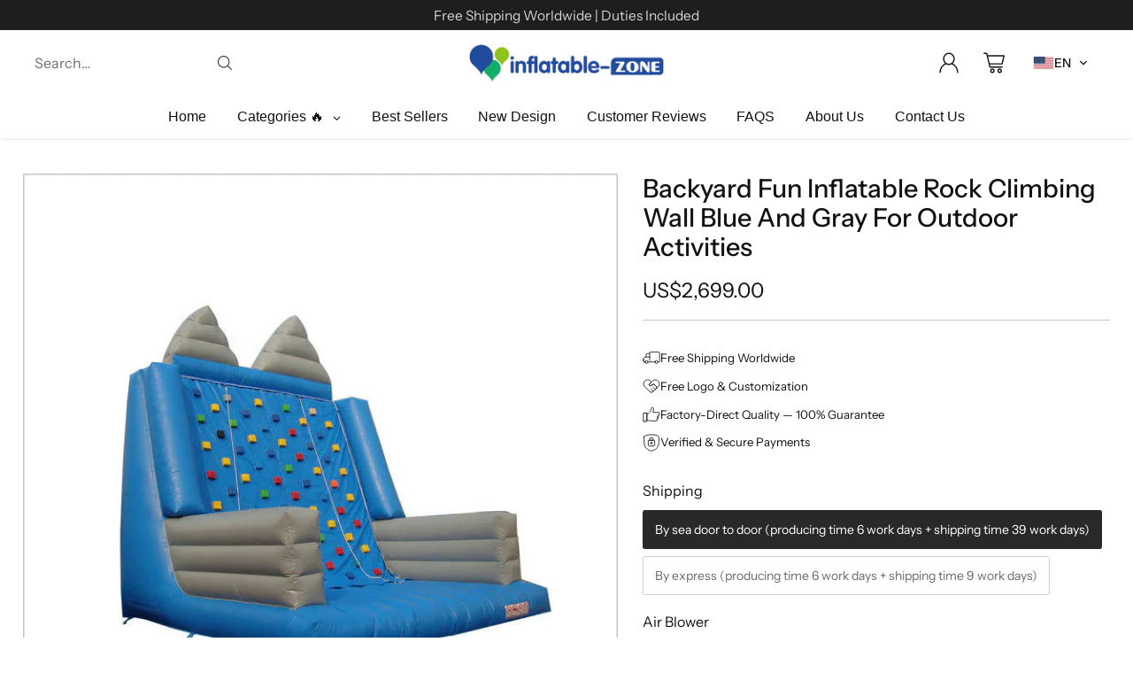

--- FILE ---
content_type: text/javascript; charset=utf-8
request_url: https://www.inflatable-zone.com/products/backyard-fun-inflatable-rock-climbing-wall-blue-and-gray-for-outdoor-activities.js
body_size: 1278
content:
{"id":8706487386360,"title":"Backyard Fun Inflatable Rock Climbing Wall Blue And Gray For Outdoor Activities","handle":"backyard-fun-inflatable-rock-climbing-wall-blue-and-gray-for-outdoor-activities","description":"\u003cdiv class=\"product-view-details\"\u003eTurn your backyard into a hub of excitement with our Blue and Gray Inflatable Rock Climbing Wall! Designed for outdoor activities, this inflatable promises endless fun for adventurous souls. Perfect for parties or everyday play, it brings the thrill of rock climbing right to your doorstep. Get ready to scale new heights and create unforgettable memories with this backyard essential!\u003cbr\u003e\u003cbr\u003e\n\u003ctable class=\"aliDataTable\"\u003e\n\u003ctbody\u003e\n\u003ctr\u003e\n\u003ctd\u003eProduct name:\u003c\/td\u003e\n\u003ctd\u003eBackyard Fun Inflatable Rock Climbing Wall Blue And Gray For Outdoor Activities\u003c\/td\u003e\n\u003c\/tr\u003e\n\u003ctr\u003e\n\u003ctd\u003eSize (LxWxH):\u003c\/td\u003e\n\u003ctd\u003e\n\u003cspan\u003e6x4.5x5M \/20x15x1\u003c\/span\u003e\u003cspan\u003e6\u003c\/span\u003e\u003cspan\u003eft\u003c\/span\u003e\n\u003c\/td\u003e\n\u003c\/tr\u003e\n\u003ctr\u003e\n\u003ctd\u003eColor:\u003c\/td\u003e\n\u003ctd\u003eSame as the picture \u003c\/td\u003e\n\u003c\/tr\u003e\n\u003ctr\u003e\n\u003ctd\u003eWarranty:\u003c\/td\u003e\n\u003ctd\u003e2 years\u003c\/td\u003e\n\u003c\/tr\u003e\n\u003ctr\u003e\n\u003ctd\u003eCertification:\u003c\/td\u003e\n\u003ctd\u003eCE\/UL\/SGS\u003c\/td\u003e\n\u003c\/tr\u003e\n\u003ctr\u003e\n\u003ctd\u003eAccessory:\u003c\/td\u003e\n\u003ctd\u003erepair kits\u003c\/td\u003e\n\u003c\/tr\u003e\n\u003ctr\u003e\n\u003ctd\u003ePackage:\u003c\/td\u003e\n\u003ctd\u003eIn exported carton\u003c\/td\u003e\n\u003c\/tr\u003e\n\u003ctr\u003e\n\u003ctd\u003eShipping Cost:\u003c\/td\u003e\n\u003ctd\u003eFree Shipping Worldwide\u003c\/td\u003e\n\u003c\/tr\u003e\n\u003ctr\u003e\n\u003ctd\u003eDelivery way:\u003c\/td\u003e\n\u003ctd\u003eby Express(FedEx,UPS ,DHL \u0026amp; TNT)\u003c\/td\u003e\n\u003c\/tr\u003e\n\u003ctr\u003e\n\u003ctd\u003ePayment terms:\u003c\/td\u003e\n\u003ctd\u003ePayPal and Credit Card\u003c\/td\u003e\n\u003c\/tr\u003e\n\u003ctr\u003e\u003c\/tr\u003e\n\u003c\/tbody\u003e\n\u003c\/table\u003e\n\u003c\/div\u003e \u003cbr\u003e\u003ch4\u003eCertificate\u003c\/h4\u003e\u003cimg src=\"https:\/\/cdn.shopifycdn.net\/s\/files\/1\/0503\/4324\/8066\/files\/certificates_600x600.jpg?v=1666801793\" style=\"max-width: 100%; height: auto;\"\u003e\u003cbr\u003e\u003cbr\u003e\u003ch4\u003eFactory\u003c\/h4\u003e\u003cimg src=\"https:\/\/cdn.shopify.com\/s\/files\/1\/0503\/4324\/8066\/files\/factory_f870b83f-8fac-41cc-95c7-0c0e3edb5a48.jpg?v=1762916036\" style=\"max-width: 100%; height: auto;\"\u003e","published_at":"2024-08-22T13:23:33+08:00","created_at":"2024-08-24T15:17:59+08:00","vendor":"Inflatable-Zone","type":"","tags":[],"price":269900,"price_min":269900,"price_max":429900,"available":true,"price_varies":true,"compare_at_price":null,"compare_at_price_min":0,"compare_at_price_max":0,"compare_at_price_varies":false,"variants":[{"id":45639398818040,"title":"By sea door to door (producing time 6 work days + shipping time 39 work days) \/ Come with no air blower","option1":"By sea door to door (producing time 6 work days + shipping time 39 work days)","option2":"Come with no air blower","option3":null,"sku":"P3099S","requires_shipping":true,"taxable":true,"featured_image":null,"available":true,"name":"Backyard Fun Inflatable Rock Climbing Wall Blue And Gray For Outdoor Activities - By sea door to door (producing time 6 work days + shipping time 39 work days) \/ Come with no air blower","public_title":"By sea door to door (producing time 6 work days + shipping time 39 work days) \/ Come with no air blower","options":["By sea door to door (producing time 6 work days + shipping time 39 work days)","Come with no air blower"],"price":269900,"weight":0,"compare_at_price":null,"inventory_management":"shopify","barcode":"","requires_selling_plan":false,"selling_plan_allocations":[]},{"id":45639398850808,"title":"By sea door to door (producing time 6 work days + shipping time 39 work days) \/ Come with air blower","option1":"By sea door to door (producing time 6 work days + shipping time 39 work days)","option2":"Come with air blower","option3":null,"sku":"P3100S","requires_shipping":true,"taxable":true,"featured_image":null,"available":true,"name":"Backyard Fun Inflatable Rock Climbing Wall Blue And Gray For Outdoor Activities - By sea door to door (producing time 6 work days + shipping time 39 work days) \/ Come with air blower","public_title":"By sea door to door (producing time 6 work days + shipping time 39 work days) \/ Come with air blower","options":["By sea door to door (producing time 6 work days + shipping time 39 work days)","Come with air blower"],"price":299900,"weight":0,"compare_at_price":null,"inventory_management":"shopify","barcode":"","requires_selling_plan":false,"selling_plan_allocations":[]},{"id":45839034745080,"title":"By express (producing time 6 work days + shipping time 9 work days) \/ Come with no air blower","option1":"By express (producing time 6 work days + shipping time 9 work days)","option2":"Come with no air blower","option3":null,"sku":"P3099S","requires_shipping":true,"taxable":true,"featured_image":null,"available":true,"name":"Backyard Fun Inflatable Rock Climbing Wall Blue And Gray For Outdoor Activities - By express (producing time 6 work days + shipping time 9 work days) \/ Come with no air blower","public_title":"By express (producing time 6 work days + shipping time 9 work days) \/ Come with no air blower","options":["By express (producing time 6 work days + shipping time 9 work days)","Come with no air blower"],"price":400900,"weight":0,"compare_at_price":null,"inventory_management":"shopify","barcode":"","requires_selling_plan":false,"selling_plan_allocations":[]},{"id":45839034777848,"title":"By express (producing time 6 work days + shipping time 9 work days) \/ Come with air blower","option1":"By express (producing time 6 work days + shipping time 9 work days)","option2":"Come with air blower","option3":null,"sku":"P3100S","requires_shipping":true,"taxable":true,"featured_image":null,"available":true,"name":"Backyard Fun Inflatable Rock Climbing Wall Blue And Gray For Outdoor Activities - By express (producing time 6 work days + shipping time 9 work days) \/ Come with air blower","public_title":"By express (producing time 6 work days + shipping time 9 work days) \/ Come with air blower","options":["By express (producing time 6 work days + shipping time 9 work days)","Come with air blower"],"price":429900,"weight":0,"compare_at_price":null,"inventory_management":"shopify","barcode":"","requires_selling_plan":false,"selling_plan_allocations":[]}],"images":["\/\/cdn.shopify.com\/s\/files\/1\/0503\/4324\/8066\/files\/1_1_266ef5c9-5d51-48f3-92b7-e705bb475f98.png?v=1735124328","\/\/cdn.shopify.com\/s\/files\/1\/0503\/4324\/8066\/files\/1_3_66930158-ee87-470c-b8eb-6e34c0bdac9a.png?v=1735124330","\/\/cdn.shopify.com\/s\/files\/1\/0503\/4324\/8066\/files\/3_115f774f-d18b-4a27-99a1-8dfe6c7fb734.png?v=1735124331"],"featured_image":"\/\/cdn.shopify.com\/s\/files\/1\/0503\/4324\/8066\/files\/1_1_266ef5c9-5d51-48f3-92b7-e705bb475f98.png?v=1735124328","options":[{"name":"Shipping","position":1,"values":["By sea door to door (producing time 6 work days + shipping time 39 work days)","By express (producing time 6 work days + shipping time 9 work days)"]},{"name":"Air Blower","position":2,"values":["Come with no air blower","Come with air blower"]}],"url":"\/products\/backyard-fun-inflatable-rock-climbing-wall-blue-and-gray-for-outdoor-activities","media":[{"alt":"Backyard Fun Inflatable Rock Climbing Wall Blue And Gray For Outdoor Activities - Inflatable-Zone","id":35135211897080,"position":1,"preview_image":{"aspect_ratio":1.0,"height":700,"width":700,"src":"https:\/\/cdn.shopify.com\/s\/files\/1\/0503\/4324\/8066\/files\/1_1_266ef5c9-5d51-48f3-92b7-e705bb475f98.png?v=1735124328"},"aspect_ratio":1.0,"height":700,"media_type":"image","src":"https:\/\/cdn.shopify.com\/s\/files\/1\/0503\/4324\/8066\/files\/1_1_266ef5c9-5d51-48f3-92b7-e705bb475f98.png?v=1735124328","width":700},{"alt":"Backyard Fun Inflatable Rock Climbing Wall Blue And Gray For Outdoor Activities - Inflatable-Zone","id":35135211929848,"position":2,"preview_image":{"aspect_ratio":1.0,"height":700,"width":700,"src":"https:\/\/cdn.shopify.com\/s\/files\/1\/0503\/4324\/8066\/files\/1_3_66930158-ee87-470c-b8eb-6e34c0bdac9a.png?v=1735124330"},"aspect_ratio":1.0,"height":700,"media_type":"image","src":"https:\/\/cdn.shopify.com\/s\/files\/1\/0503\/4324\/8066\/files\/1_3_66930158-ee87-470c-b8eb-6e34c0bdac9a.png?v=1735124330","width":700},{"alt":"Backyard Fun Inflatable Rock Climbing Wall Blue And Gray For Outdoor Activities - Inflatable-Zone","id":35135211962616,"position":3,"preview_image":{"aspect_ratio":1.0,"height":700,"width":700,"src":"https:\/\/cdn.shopify.com\/s\/files\/1\/0503\/4324\/8066\/files\/3_115f774f-d18b-4a27-99a1-8dfe6c7fb734.png?v=1735124331"},"aspect_ratio":1.0,"height":700,"media_type":"image","src":"https:\/\/cdn.shopify.com\/s\/files\/1\/0503\/4324\/8066\/files\/3_115f774f-d18b-4a27-99a1-8dfe6c7fb734.png?v=1735124331","width":700}],"requires_selling_plan":false,"selling_plan_groups":[]}

--- FILE ---
content_type: text/javascript
request_url: https://cdn.starapps.studio/apps/vsk/inflatablezones/data.js
body_size: 12172
content:
"use strict";"undefined"==typeof window.starapps_data&&(window.starapps_data={}),"undefined"==typeof window.starapps_data.product_groups&&(window.starapps_data.product_groups=[{"id":5392724,"products_preset_id":927442,"collections_swatch":"first_product_image","group_name":"21","option_name":"","collections_preset_id":null,"display_position":"top","products_swatch":"first_product_image","mobile_products_preset_id":927442,"mobile_products_swatch":"first_product_image","mobile_collections_preset_id":null,"mobile_collections_swatch":"first_product_image","same_products_preset_for_mobile":true,"same_collections_preset_for_mobile":true,"option_values":[{"id":8822184280312,"option_value":null,"handle":"bouncy-castle-obstacle-course-inflatable-climb-and-slide-race-game-inflatable-obstacle-course-for-rent-near-me","published":true,"swatch_src":null,"swatch_value":null},{"id":8822174679288,"option_value":null,"handle":"best-sports-inflatable-assault-course-hire-tropical-adventure-palm-tree-obstacle-course-tunnel-playground-slide","published":true,"swatch_src":null,"swatch_value":null}]},{"id":5392725,"products_preset_id":927442,"collections_swatch":"first_product_image","group_name":"22","option_name":"","collections_preset_id":null,"display_position":"top","products_swatch":"first_product_image","mobile_products_preset_id":927442,"mobile_products_swatch":"first_product_image","mobile_collections_preset_id":null,"mobile_collections_swatch":"first_product_image","same_products_preset_for_mobile":true,"same_collections_preset_for_mobile":true,"option_values":[{"id":8961500283128,"option_value":null,"handle":"ocean-theme-decoration-inflatable-with-slide-combo-tropical-blow-up-palm-trees-bouncer-rental-near-me","published":true,"swatch_src":null,"swatch_value":null},{"id":8961506771192,"option_value":null,"handle":"ocean-vibes-inflatable-bouncers-with-slides-beach-combo-bounce-and-slide-party-rentals-inflatable-play-areas","published":true,"swatch_src":null,"swatch_value":null}]},{"id":5392728,"products_preset_id":927442,"collections_swatch":"first_product_image","group_name":"23","option_name":"","collections_preset_id":null,"display_position":"top","products_swatch":"first_product_image","mobile_products_preset_id":927442,"mobile_products_swatch":"first_product_image","mobile_collections_preset_id":null,"mobile_collections_swatch":"first_product_image","same_products_preset_for_mobile":true,"same_collections_preset_for_mobile":true,"option_values":[{"id":8964918411512,"option_value":null,"handle":"ocean-party-bounce-with-slide-combo-inflatable-octopus-blow-up-bouncer-inflatable-slide-for-rent","published":true,"swatch_src":null,"swatch_value":null},{"id":8964915364088,"option_value":null,"handle":"ocean-play-indoor-playground-jump-n-slide-inflatable-bouncer-holiday-combo-bouncy-slide-for-hire","published":true,"swatch_src":null,"swatch_value":null}]},{"id":5392730,"products_preset_id":927442,"collections_swatch":"first_product_image","group_name":"24","option_name":"","collections_preset_id":null,"display_position":"top","products_swatch":"first_product_image","mobile_products_preset_id":927442,"mobile_products_swatch":"first_product_image","mobile_collections_preset_id":null,"mobile_collections_swatch":"first_product_image","same_products_preset_for_mobile":true,"same_collections_preset_for_mobile":true,"option_values":[{"id":8963153789176,"option_value":null,"handle":"big-bouncer-pirate-inflatables-adventure-time-combo-play-sport-select-bounce-and-slide-hire","published":true,"swatch_src":null,"swatch_value":null},{"id":8963151462648,"option_value":null,"handle":"pirate-party-bounce-and-fun-inflatable-slide-combo-adventure-games-bouncers-rental-near-me","published":true,"swatch_src":null,"swatch_value":null}]},{"id":5392732,"products_preset_id":927442,"collections_swatch":"first_product_image","group_name":"25","option_name":"","collections_preset_id":null,"display_position":"top","products_swatch":"first_product_image","mobile_products_preset_id":927442,"mobile_products_swatch":"first_product_image","mobile_collections_preset_id":null,"mobile_collections_swatch":"first_product_image","same_products_preset_for_mobile":true,"same_collections_preset_for_mobile":true,"option_values":[{"id":8959457329400,"option_value":null,"handle":"crown-royal-inflatable-bouncy-slides-outdoor-play-areas-inflatable-dry-slide-rentals-near-me","published":true,"swatch_src":null,"swatch_value":null},{"id":8959451103480,"option_value":null,"handle":"princess-crown-inflatable-slides-near-me-fun-amusement-parks-dry-slide-rentals-soft-play-for-parties","published":true,"swatch_src":null,"swatch_value":null}]},{"id":5392733,"products_preset_id":927442,"collections_swatch":"first_product_image","group_name":"26","option_name":"","collections_preset_id":null,"display_position":"top","products_swatch":"first_product_image","mobile_products_preset_id":927442,"mobile_products_swatch":"first_product_image","mobile_collections_preset_id":null,"mobile_collections_swatch":"first_product_image","same_products_preset_for_mobile":true,"same_collections_preset_for_mobile":true,"option_values":[{"id":8918439198968,"option_value":null,"handle":"inflatable-slide-rentals-near-me-massive-jumping-castle-inflatable-bounce-slide-amusement-park-rides-for-sale","published":true,"swatch_src":null,"swatch_value":null},{"id":8918438740216,"option_value":null,"handle":"best-amusement-parks-near-me-inflatable-jump-castle-climbing-and-slide-decorations-for-outdoor-party","published":true,"swatch_src":null,"swatch_value":null}]},{"id":5392734,"products_preset_id":927442,"collections_swatch":"first_product_image","group_name":"27","option_name":"","collections_preset_id":null,"display_position":"top","products_swatch":"first_product_image","mobile_products_preset_id":927442,"mobile_products_swatch":"first_product_image","mobile_collections_preset_id":null,"mobile_collections_swatch":"first_product_image","same_products_preset_for_mobile":true,"same_collections_preset_for_mobile":true,"option_values":[{"id":8897475444984,"option_value":null,"handle":"bee-party-decorations-inflatable-bounce-house-slides-home-gym-combo-bouncy-castle-with-slide-for-sale","published":true,"swatch_src":null,"swatch_value":null},{"id":8897477705976,"option_value":null,"handle":"bee-themed-inflatable-castle-and-slide-flower-combo-bouncy-house-slide-inflatable-for-party","published":true,"swatch_src":null,"swatch_value":null}]},{"id":5392752,"products_preset_id":927442,"collections_swatch":"first_product_image","group_name":"28","option_name":"","collections_preset_id":null,"display_position":"top","products_swatch":"first_product_image","mobile_products_preset_id":927442,"mobile_products_swatch":"first_product_image","mobile_collections_preset_id":null,"mobile_collections_swatch":"first_product_image","same_products_preset_for_mobile":true,"same_collections_preset_for_mobile":true,"option_values":[{"id":8913779523832,"option_value":null,"handle":"animal-themed-party-inflatable-slide-rental-near-me-fun-park-amusement-center-double-slip-and-slide","published":true,"swatch_src":null,"swatch_value":null},{"id":8913774182648,"option_value":null,"handle":"animal-party-super-slide-inflatable-playground-outdoor-near-me-dual-lane-inflatable-slip-and-slide","published":true,"swatch_src":null,"swatch_value":null}]},{"id":5392756,"products_preset_id":927442,"collections_swatch":"first_product_image","group_name":"29","option_name":"","collections_preset_id":null,"display_position":"top","products_swatch":"first_product_image","mobile_products_preset_id":927442,"mobile_products_swatch":"first_product_image","mobile_collections_preset_id":null,"mobile_collections_swatch":"first_product_image","same_products_preset_for_mobile":true,"same_collections_preset_for_mobile":true,"option_values":[{"id":8913520754936,"option_value":null,"handle":"orange-jungle-bounce-and-slide-combo-animal-commercial-soft-play-equipment-inflatable-bouncer-with-slide","published":true,"swatch_src":null,"swatch_value":null},{"id":8913519968504,"option_value":null,"handle":"jungle-themed-inflatable-bouncer-and-slide-combo-design-inflatable-safety-outdoor-playhouse-with-slide","published":true,"swatch_src":null,"swatch_value":null}]},{"id":5392758,"products_preset_id":927442,"collections_swatch":"first_product_image","group_name":"30","option_name":"","collections_preset_id":null,"display_position":"top","products_swatch":"first_product_image","mobile_products_preset_id":927442,"mobile_products_swatch":"first_product_image","mobile_collections_preset_id":null,"mobile_collections_swatch":"first_product_image","same_products_preset_for_mobile":true,"same_collections_preset_for_mobile":true,"option_values":[{"id":8853243232504,"option_value":null,"handle":"inflatables-sports-water-slide-and-bouncy-castle-combo-party-bounce-house-and-water-slide-rentals","published":true,"swatch_src":null,"swatch_value":null},{"id":8853248180472,"option_value":null,"handle":"inflatable-combo-bouncers-water-slide-and-jumping-castle-sport-challenge-bounce-house-water-slide-for-sale","published":true,"swatch_src":null,"swatch_value":null}]},{"id":5392760,"products_preset_id":927442,"collections_swatch":"first_product_image","group_name":"31","option_name":"","collections_preset_id":null,"display_position":"top","products_swatch":"first_product_image","mobile_products_preset_id":927442,"mobile_products_swatch":"first_product_image","mobile_collections_preset_id":null,"mobile_collections_swatch":"first_product_image","same_products_preset_for_mobile":true,"same_collections_preset_for_mobile":true,"option_values":[{"id":8865183236344,"option_value":null,"handle":"bouncy-castle-water-slides-splash-and-pool-combo-mammoth-inflatable-jump-toy-dry-wet-waterslides-bounce-house","published":true,"swatch_src":null,"swatch_value":null},{"id":8864928334072,"option_value":null,"handle":"fun-commercial-inflatable-slide-and-bounce-house-mammoth-combo-jumping-castle-water-slides-activities-for-kids","published":true,"swatch_src":null,"swatch_value":null}]},{"id":5392771,"products_preset_id":927442,"collections_swatch":"first_product_image","group_name":"32","option_name":"","collections_preset_id":null,"display_position":"top","products_swatch":"first_product_image","mobile_products_preset_id":927442,"mobile_products_swatch":"first_product_image","mobile_collections_preset_id":null,"mobile_collections_swatch":"first_product_image","same_products_preset_for_mobile":true,"same_collections_preset_for_mobile":true,"option_values":[{"id":8900955668728,"option_value":null,"handle":"charming-bunny-bounce-houses-and-slides-combo-offers-big-inflatable-park-bouncy-castle-with-slide-rental","published":true,"swatch_src":null,"swatch_value":null},{"id":8900952981752,"option_value":null,"handle":"adorable-bunny-jumping-castle-slides-combo-joy-inflatable-outdoor-playground-bounce-house-and-slide-for-sale","published":true,"swatch_src":null,"swatch_value":null}]},{"id":5392776,"products_preset_id":927442,"collections_swatch":"first_product_image","group_name":"33","option_name":"","collections_preset_id":null,"display_position":"top","products_swatch":"first_product_image","mobile_products_preset_id":927442,"mobile_products_swatch":"first_product_image","mobile_collections_preset_id":null,"mobile_collections_swatch":"first_product_image","same_products_preset_for_mobile":true,"same_collections_preset_for_mobile":true,"option_values":[{"id":8846874444024,"option_value":null,"handle":"circus-clown-inflatable-bounce-house-and-slide-combo-jumpers-for-rent-happy-hop-bouncy-castle-with-slide","published":true,"swatch_src":null,"swatch_value":null},{"id":8846877622520,"option_value":null,"handle":"clown-and-circus-combo-slide-bounce-house-prices-large-party-inflatables-jumping-castle-slide-for-sale","published":true,"swatch_src":null,"swatch_value":null}]},{"id":5392777,"products_preset_id":927442,"collections_swatch":"first_product_image","group_name":"34","option_name":"","collections_preset_id":null,"display_position":"top","products_swatch":"first_product_image","mobile_products_preset_id":927442,"mobile_products_swatch":"first_product_image","mobile_collections_preset_id":null,"mobile_collections_swatch":"first_product_image","same_products_preset_for_mobile":true,"same_collections_preset_for_mobile":true,"option_values":[{"id":8834443542776,"option_value":null,"handle":"panda-theme-inflatable-castle-with-slide-bouncing-near-me-bamboo-jungle-bounce-house-slide-combo-rental","published":true,"swatch_src":null,"swatch_value":null},{"id":8834446557432,"option_value":null,"handle":"adorable-panda-bouncy-castle-combo-slide-bouncer-near-me-adventure-inflatables-jumpy-house-with-slide","published":true,"swatch_src":null,"swatch_value":null}]},{"id":5392779,"products_preset_id":927442,"collections_swatch":"first_product_image","group_name":"35","option_name":"","collections_preset_id":null,"display_position":"top","products_swatch":"first_product_image","mobile_products_preset_id":927442,"mobile_products_swatch":"first_product_image","mobile_collections_preset_id":null,"mobile_collections_swatch":"first_product_image","same_products_preset_for_mobile":true,"same_collections_preset_for_mobile":true,"option_values":[{"id":8823541989624,"option_value":null,"handle":"inflatable-obstacle-course-rental-near-me-blow-up-octopus-obstacle-course-soft-play-for-sale","published":true,"swatch_src":null,"swatch_value":null},{"id":8823540318456,"option_value":null,"handle":"octopus-inflatable-obstacle-course-outside-fun-challenges-to-play-with-friends-rent-blow-up-obstacle-course","published":true,"swatch_src":null,"swatch_value":null}]},{"id":5392780,"products_preset_id":927442,"collections_swatch":"first_product_image","group_name":"36","option_name":"","collections_preset_id":null,"display_position":"top","products_swatch":"first_product_image","mobile_products_preset_id":927442,"mobile_products_swatch":"first_product_image","mobile_collections_preset_id":null,"mobile_collections_swatch":"first_product_image","same_products_preset_for_mobile":true,"same_collections_preset_for_mobile":true,"option_values":[{"id":8898617966840,"option_value":null,"handle":"crayon-combo-inflatable-slide-bounce-house-rent-inflatables-near-me-childrens-bouncy-castle-with-slide","published":true,"swatch_src":null,"swatch_value":null},{"id":8898621669624,"option_value":null,"handle":"colorful-crayon-bounce-house-with-large-slide-outside-play-inflatable-castle-slides-combo-events","published":true,"swatch_src":null,"swatch_value":null}]},{"id":5392781,"products_preset_id":927442,"collections_swatch":"first_product_image","group_name":"37","option_name":"","collections_preset_id":null,"display_position":"top","products_swatch":"first_product_image","mobile_products_preset_id":927442,"mobile_products_swatch":"first_product_image","mobile_collections_preset_id":null,"mobile_collections_swatch":"first_product_image","same_products_preset_for_mobile":true,"same_collections_preset_for_mobile":true,"option_values":[{"id":8834535424248,"option_value":null,"handle":"airplane-bounce-house-jumper-and-water-slide-combo-american-flag-stars-and-stripes-inflatable-jumping-castle-slide","published":true,"swatch_src":null,"swatch_value":null},{"id":8834530017528,"option_value":null,"handle":"airplane-inflatable-bouncy-castle-and-slide-combo-stars-stripes-inflatable-bounce-house-and-water-slide","published":true,"swatch_src":null,"swatch_value":null}]},{"id":5392788,"products_preset_id":927442,"collections_swatch":"first_product_image","group_name":"38","option_name":"","collections_preset_id":null,"display_position":"top","products_swatch":"first_product_image","mobile_products_preset_id":927442,"mobile_products_swatch":"first_product_image","mobile_collections_preset_id":null,"mobile_collections_swatch":"first_product_image","same_products_preset_for_mobile":true,"same_collections_preset_for_mobile":true,"option_values":[{"id":8884364148984,"option_value":null,"handle":"dragon-themed-bouncy-house-and-slide-large-combo-bounce-castle-with-slide-inflatable-for-rent-near-me","published":true,"swatch_src":null,"swatch_value":null},{"id":8884366803192,"option_value":null,"handle":"inflatable-dragon-bouncy-castle-slide-rental-fun-outdoor-games-large-bounce-house-with-slide-combo-price","published":true,"swatch_src":null,"swatch_value":null}]},{"id":5392793,"products_preset_id":927442,"collections_swatch":"first_product_image","group_name":"39","option_name":"","collections_preset_id":null,"display_position":"top","products_swatch":"first_product_image","mobile_products_preset_id":927442,"mobile_products_swatch":"first_product_image","mobile_collections_preset_id":null,"mobile_collections_swatch":"first_product_image","same_products_preset_for_mobile":true,"same_collections_preset_for_mobile":true,"option_values":[{"id":8872584052984,"option_value":null,"handle":"inflatable-elephant-bouncy-castles-slide-jungle-theme-party-buying-inflatable-bounce-house-rainbow-slide-combo-sale","published":true,"swatch_src":null,"swatch_value":null},{"id":8871453753592,"option_value":null,"handle":"elephant-themed-inflatable-bounce-house-slide-combo-event-jungle-party-bouncy-castle-with-slides","published":true,"swatch_src":null,"swatch_value":null}]},{"id":5392836,"products_preset_id":927442,"collections_swatch":"first_product_image","group_name":"56","option_name":"","collections_preset_id":null,"display_position":"top","products_swatch":"first_product_image","mobile_products_preset_id":927442,"mobile_products_swatch":"first_product_image","mobile_collections_preset_id":null,"mobile_collections_swatch":"first_product_image","same_products_preset_for_mobile":true,"same_collections_preset_for_mobile":true,"option_values":[{"id":8792402755832,"option_value":null,"handle":"big-inflatable-obstacle-course-game-for-outdoor-inflatable-race-obstacle-course-bounce-house-rental","published":true,"swatch_src":null,"swatch_value":null},{"id":8792400986360,"option_value":null,"handle":"inflatable-obstacle-course-rental-party-time-assault-course-game-challenge-bounce-house-obstacle-course-for-adults","published":true,"swatch_src":null,"swatch_value":null}]},{"id":5392844,"products_preset_id":927442,"collections_swatch":"first_product_image","group_name":"57","option_name":"","collections_preset_id":null,"display_position":"top","products_swatch":"first_product_image","mobile_products_preset_id":927442,"mobile_products_swatch":"first_product_image","mobile_collections_preset_id":null,"mobile_collections_swatch":"first_product_image","same_products_preset_for_mobile":true,"same_collections_preset_for_mobile":true,"option_values":[{"id":8863762284792,"option_value":null,"handle":"funny-commercial-inflatable-bouncy-castle-slide-jumping-play-the-big-combo-bounce-house-and-slide-rental","published":true,"swatch_src":null,"swatch_value":null},{"id":8863764807928,"option_value":null,"handle":"inflatable-bounce-house-slide-pink-and-purple-combo-bouncy-castles-with-slides-moon-bouncers-for-rent","published":true,"swatch_src":null,"swatch_value":null}]},{"id":5392847,"products_preset_id":927442,"collections_swatch":"first_product_image","group_name":"58","option_name":"","collections_preset_id":null,"display_position":"top","products_swatch":"first_product_image","mobile_products_preset_id":927442,"mobile_products_swatch":"first_product_image","mobile_collections_preset_id":null,"mobile_collections_swatch":"first_product_image","same_products_preset_for_mobile":true,"same_collections_preset_for_mobile":true,"option_values":[{"id":8854454403320,"option_value":null,"handle":"toxic-zone-inflatable-bouncy-castle-and-waterslide-combo-play-inflatable-games-water-slide-bounce-house-rentals","published":true,"swatch_src":null,"swatch_value":null},{"id":8854452175096,"option_value":null,"handle":"best-combo-slide-water-bounce-house-inflatable-toxic-zone-blow-up-bouncing-castle-inflatable-water-slide-into-pool","published":true,"swatch_src":null,"swatch_value":null}]},{"id":5392852,"products_preset_id":927442,"collections_swatch":"first_product_image","group_name":"59","option_name":"","collections_preset_id":null,"display_position":"top","products_swatch":"first_product_image","mobile_products_preset_id":927442,"mobile_products_swatch":"first_product_image","mobile_collections_preset_id":null,"mobile_collections_swatch":"first_product_image","same_products_preset_for_mobile":true,"same_collections_preset_for_mobile":true,"option_values":[{"id":8841808904440,"option_value":null,"handle":"cars-theme-party-bounce-house-slide-rental-inflatable-combos-jumping-castle-with-a-slide","published":true,"swatch_src":null,"swatch_value":null},{"id":8841811558648,"option_value":null,"handle":"race-car-theme-inflatable-slide-and-bounce-house-combo-play-bouncy-castle-with-slide-for-sale","published":true,"swatch_src":null,"swatch_value":null}]},{"id":5392853,"products_preset_id":927442,"collections_swatch":"first_product_image","group_name":"60","option_name":"","collections_preset_id":null,"display_position":"top","products_swatch":"first_product_image","mobile_products_preset_id":927442,"mobile_products_swatch":"first_product_image","mobile_collections_preset_id":null,"mobile_collections_swatch":"first_product_image","same_products_preset_for_mobile":true,"same_collections_preset_for_mobile":true,"option_values":[{"id":8858881753336,"option_value":null,"handle":"outdoor-assault-course-inflatable-theme-park-american-battleship-obstacle-course-inflatable-rental-near-me","published":true,"swatch_src":null,"swatch_value":null},{"id":8858879525112,"option_value":null,"handle":"back-yard-obstacle-course-inflatable-battleship-patriotic-theme-big-assault-bouncy-obstacle-course-rental","published":true,"swatch_src":null,"swatch_value":null}]},{"id":5392855,"products_preset_id":927442,"collections_swatch":"first_product_image","group_name":"61","option_name":"","collections_preset_id":null,"display_position":"top","products_swatch":"first_product_image","mobile_products_preset_id":927442,"mobile_products_swatch":"first_product_image","mobile_collections_preset_id":null,"mobile_collections_swatch":"first_product_image","same_products_preset_for_mobile":true,"same_collections_preset_for_mobile":true,"option_values":[{"id":8876290441464,"option_value":null,"handle":"giant-inflatable-mushroom-bounce-house-water-slides-combo-forest-jumping-castle-water-slide-for-sale","published":true,"swatch_src":null,"swatch_value":null},{"id":8876285952248,"option_value":null,"handle":"mushroom-party-decorations-bouncy-castle-inflatable-water-slide-combo-gifts-bounce-house-water-slide-rental","published":true,"swatch_src":null,"swatch_value":null}]},{"id":5392858,"products_preset_id":927442,"collections_swatch":"first_product_image","group_name":"62","option_name":"","collections_preset_id":null,"display_position":"top","products_swatch":"first_product_image","mobile_products_preset_id":927442,"mobile_products_swatch":"first_product_image","mobile_collections_preset_id":null,"mobile_collections_swatch":"first_product_image","same_products_preset_for_mobile":true,"same_collections_preset_for_mobile":true,"option_values":[{"id":8877573570808,"option_value":null,"handle":"spooky-skeleton-haunted-house-inflatables-bounce-and-slide-combo-party-bouncing-castle-with-slide","published":true,"swatch_src":null,"swatch_value":null},{"id":8878334476536,"option_value":null,"handle":"inflatable-skeletons-funny-haunted-house-inflatable-bouncy-slide-combo-set-jumping-castle-with-slide-hire","published":true,"swatch_src":null,"swatch_value":null}]},{"id":5392860,"products_preset_id":927442,"collections_swatch":"first_product_image","group_name":"63","option_name":"","collections_preset_id":null,"display_position":"top","products_swatch":"first_product_image","mobile_products_preset_id":927442,"mobile_products_swatch":"first_product_image","mobile_collections_preset_id":null,"mobile_collections_swatch":"first_product_image","same_products_preset_for_mobile":true,"same_collections_preset_for_mobile":true,"option_values":[{"id":8885728903416,"option_value":null,"handle":"blue-game-water-bounce-house-and-slide-good-combo-inflatable-castle-water-slide-jumper-rental-near-me","published":true,"swatch_src":null,"swatch_value":null},{"id":8885726609656,"option_value":null,"handle":"game-themed-jump-castle-water-slide-purple-color-combo-bounce-house-with-a-water-slide-inflatable-party-rental","published":true,"swatch_src":null,"swatch_value":null}]},{"id":5392861,"products_preset_id":927442,"collections_swatch":"first_product_image","group_name":"64","option_name":"","collections_preset_id":null,"display_position":"top","products_swatch":"first_product_image","mobile_products_preset_id":927442,"mobile_products_swatch":"first_product_image","mobile_collections_preset_id":null,"mobile_collections_swatch":"first_product_image","same_products_preset_for_mobile":true,"same_collections_preset_for_mobile":true,"option_values":[{"id":8891143684344,"option_value":null,"handle":"white-dragon-bouncy-castles-and-slides-park-combo-bounce-house-with-slide-rentals-inflatables-toys","published":true,"swatch_src":null,"swatch_value":null},{"id":8891143586040,"option_value":null,"handle":"red-dragon-jumping-castle-slide-hire-inflatable-outdoor-games-bouncy-house-with-a-slide-combo-cool","published":true,"swatch_src":null,"swatch_value":null}]},{"id":6036823,"products_preset_id":927442,"collections_swatch":"first_product_image","group_name":"645","option_name":"","collections_preset_id":null,"display_position":"top","products_swatch":"first_product_image","mobile_products_preset_id":927442,"mobile_products_swatch":"first_product_image","mobile_collections_preset_id":null,"mobile_collections_swatch":"first_product_image","same_products_preset_for_mobile":true,"same_collections_preset_for_mobile":true,"option_values":[{"id":9085812834552,"option_value":null,"handle":"toxic-party-huge-obstacle-course-commercial-run-massive-inflatable-obstacle-course-challenges-games-for-adults","published":true,"swatch_src":null,"swatch_value":null},{"id":9085812048120,"option_value":null,"handle":"toxic-element-inflatable-obstacle-course-indoor-play-party-interactive-run-bounce-obstacle-course-for-sale","published":true,"swatch_src":null,"swatch_value":null}]},{"id":5392863,"products_preset_id":927442,"collections_swatch":"first_product_image","group_name":"65","option_name":"","collections_preset_id":null,"display_position":"top","products_swatch":"first_product_image","mobile_products_preset_id":927442,"mobile_products_swatch":"first_product_image","mobile_collections_preset_id":null,"mobile_collections_swatch":"first_product_image","same_products_preset_for_mobile":true,"same_collections_preset_for_mobile":true,"option_values":[{"id":8892836675832,"option_value":null,"handle":"commercial-space-inflatable-bounce-house-water-slide-combo-price-fun-event-jumping-castle-and-water-slide-hire","published":true,"swatch_src":null,"swatch_value":null},{"id":8892835660024,"option_value":null,"handle":"space-themed-bouncy-castle-with-water-slide-combo-inflatable-jumper-equipment-water-slide-bounce-house-sale","published":true,"swatch_src":null,"swatch_value":null}]},{"id":5392865,"products_preset_id":927442,"collections_swatch":"first_product_image","group_name":"66","option_name":"","collections_preset_id":null,"display_position":"top","products_swatch":"first_product_image","mobile_products_preset_id":927442,"mobile_products_swatch":"first_product_image","mobile_collections_preset_id":null,"mobile_collections_swatch":"first_product_image","same_products_preset_for_mobile":true,"same_collections_preset_for_mobile":true,"option_values":[{"id":8894824612088,"option_value":null,"handle":"dinosaur-themed-party-large-bouncy-castle-slide-inflatable-triceratops-bouncing-house-with-slide-combo-products","published":true,"swatch_src":null,"swatch_value":null},{"id":8894826119416,"option_value":null,"handle":"blue-dinosaur-bounce-house-slide-commercial-inflatable-combo-blow-up-triceratops-bouncy-castle-with-slide-for-sale","published":true,"swatch_src":null,"swatch_value":null}]},{"id":5392886,"products_preset_id":927442,"collections_swatch":"first_product_image","group_name":"67","option_name":"","collections_preset_id":null,"display_position":"top","products_swatch":"first_product_image","mobile_products_preset_id":927442,"mobile_products_swatch":"first_product_image","mobile_collections_preset_id":null,"mobile_collections_swatch":"first_product_image","same_products_preset_for_mobile":true,"same_collections_preset_for_mobile":true,"option_values":[{"id":8907719639288,"option_value":null,"handle":"football-combo-bounce-and-slide-inflatable-games-rentals-near-me-small-bouncy-castle-with-slide","published":true,"swatch_src":null,"swatch_value":null},{"id":8907670913272,"option_value":null,"handle":"football-themed-bouncy-inflatable-castle-fun-event-moonwalk-inflatable-football-bounce-house-rental","published":true,"swatch_src":null,"swatch_value":null}]},{"id":5392950,"products_preset_id":927442,"collections_swatch":"first_product_image","group_name":"68","option_name":"","collections_preset_id":null,"display_position":"top","products_swatch":"first_product_image","mobile_products_preset_id":927442,"mobile_products_swatch":"first_product_image","mobile_collections_preset_id":null,"mobile_collections_swatch":"first_product_image","same_products_preset_for_mobile":true,"same_collections_preset_for_mobile":true,"option_values":[{"id":8882376311032,"option_value":null,"handle":"inflatable-watermelon-jumpy-house-water-slide-combo-exercises-bouncy-castle-slide-water-inflatable-small-swimming-pool","published":true,"swatch_src":null,"swatch_value":null},{"id":8882376540408,"option_value":null,"handle":"best-cantaloupe-bounce-house-slide-water-inflatable-fun-jumping-castle-with-water-slide-combo-near-me","published":true,"swatch_src":null,"swatch_value":null}]},{"id":5410085,"products_preset_id":927442,"collections_swatch":"first_product_image","group_name":"69","option_name":"","collections_preset_id":null,"display_position":"top","products_swatch":"first_product_image","mobile_products_preset_id":927442,"mobile_products_swatch":"first_product_image","mobile_collections_preset_id":null,"mobile_collections_swatch":"first_product_image","same_products_preset_for_mobile":true,"same_collections_preset_for_mobile":true,"option_values":[{"id":8967859601656,"option_value":null,"handle":"bouncy-castle-dinosaur-inflatable-outdoor-slide-combo-life-jurassic-adventure-bounce-house-slides-for-rent","published":true,"swatch_src":null,"swatch_value":null},{"id":8967853080824,"option_value":null,"handle":"large-inflatable-dinosaur-bouncy-castle-slide-combos-bounce-slide-house-inflatable-indoor-park-near-me","published":true,"swatch_src":null,"swatch_value":null}]},{"id":5757676,"products_preset_id":927442,"collections_swatch":"first_product_image","group_name":"airbag","option_name":"","collections_preset_id":null,"display_position":"top","products_swatch":"first_product_image","mobile_products_preset_id":927442,"mobile_products_swatch":"first_product_image","mobile_collections_preset_id":null,"mobile_collections_swatch":"first_product_image","same_products_preset_for_mobile":true,"same_collections_preset_for_mobile":true,"option_values":[{"id":9072061546744,"option_value":null,"handle":"best-airbag-inflatable-ball-pool-outdoor-trampoline-park-flying-trapeze-jumping-bounce-entertainment-and-sports-arena","published":true,"swatch_src":null,"swatch_value":null},{"id":9072061972728,"option_value":null,"handle":"trampoline-sports-large-air-bag-inflatable-ball-pit-jump-zone-near-me-inflatable-soft-play-entertainment-games","published":true,"swatch_src":null,"swatch_value":null}]},{"id":5077371,"products_preset_id":927442,"collections_swatch":"first_product_image","group_name":"bounce house slide 1","option_name":"","collections_preset_id":null,"display_position":"top","products_swatch":"first_product_image","mobile_products_preset_id":927442,"mobile_products_swatch":"first_product_image","mobile_collections_preset_id":null,"mobile_collections_swatch":"first_product_image","same_products_preset_for_mobile":true,"same_collections_preset_for_mobile":true,"option_values":[{"id":8711234781432,"option_value":null,"handle":"indoor-jumpy-house-inflatable-water-slide-combo-bounce-party-commercial-bouncy-castle-to-buy","published":true,"swatch_src":null,"swatch_value":null},{"id":8711231668472,"option_value":null,"handle":"combo-water-slide-bounce-house-outside-jump-birthday-party-inflatable-bouncy-castle-hire","published":true,"swatch_src":null,"swatch_value":null},{"id":8709223317752,"option_value":null,"handle":"wedding-bouncy-castle-hire-near-me-blow-up-bounce-house-water-slide-moon-bounce-combos","published":true,"swatch_src":null,"swatch_value":null},{"id":8709220040952,"option_value":null,"handle":"bounce-and-water-slide-combo-blow-up-jumping-castle-with-pool-inflatable-house-for-adults","published":true,"swatch_src":null,"swatch_value":null}]},{"id":5077372,"products_preset_id":927442,"collections_swatch":"first_product_image","group_name":"bounce house slide 2","option_name":"","collections_preset_id":null,"display_position":"top","products_swatch":"first_product_image","mobile_products_preset_id":927442,"mobile_products_swatch":"first_product_image","mobile_collections_preset_id":null,"mobile_collections_swatch":"first_product_image","same_products_preset_for_mobile":true,"same_collections_preset_for_mobile":true,"option_values":[{"id":8709138940152,"option_value":null,"handle":"jungle-bounce-house-splash-combo-jumpers-near-me-bouncy-castle-and-slide-mini-inflatable-pool","published":true,"swatch_src":null,"swatch_value":null},{"id":8709131075832,"option_value":null,"handle":"wet-and-dry-combo-inflatable-big-water-slide-bounce-house-commercial-jumping-castle-for-sale","published":true,"swatch_src":null,"swatch_value":null},{"id":8709128651000,"option_value":null,"handle":"local-bouncy-castle-hire-best-bounce-house-water-slide-combo-inflatable-pool-for-adults","published":true,"swatch_src":null,"swatch_value":null},{"id":8709126684920,"option_value":null,"handle":"tropical-bouncy-castle-party-inflatable-rentals-near-me-bounce-house-waterslide-combo-for-sale","published":true,"swatch_src":null,"swatch_value":null},{"id":8709121769720,"option_value":null,"handle":"rent-a-bouncy-castle-combo-jumper-palm-tree-bounce-house-with-slide-small-inflatable-pool","published":true,"swatch_src":null,"swatch_value":null}]},{"id":5077361,"products_preset_id":927442,"collections_swatch":"first_product_image","group_name":"bouncy castle 1","option_name":"","collections_preset_id":null,"display_position":"top","products_swatch":"first_product_image","mobile_products_preset_id":927442,"mobile_products_swatch":"first_product_image","mobile_collections_preset_id":null,"mobile_collections_swatch":"first_product_image","same_products_preset_for_mobile":true,"same_collections_preset_for_mobile":true,"option_values":[{"id":8730793607416,"option_value":null,"handle":"best-indoor-bounce-house-best-backyard-playsets-inflatable-jumpy-house-small-bouncy-castle-for-sale","published":true,"swatch_src":null,"swatch_value":null},{"id":8730793279736,"option_value":null,"handle":"jumping-castle-rental-near-me-childrens-outdoor-play-inflatable-bounce-house-near-me-small-inflatable-bouncer","published":true,"swatch_src":null,"swatch_value":null},{"id":8730792853752,"option_value":null,"handle":"commercial-bounce-houses-to-buy-small-indoor-inflatable-bouncers-yard-toys-adult-bouncy-castle","published":true,"swatch_src":null,"swatch_value":null},{"id":8730792329464,"option_value":null,"handle":"inflatable-bounce-house-rental-near-me-garden-play-equipment-commercial-bouncy-castle-for-sale","published":true,"swatch_src":null,"swatch_value":null},{"id":8730791477496,"option_value":null,"handle":"happy-hop-inflatable-bouncy-castle-childrens-outdoor-playhouse-bounce-birthday-party-near-me-small-jump-house","published":true,"swatch_src":null,"swatch_value":null}]},{"id":5077362,"products_preset_id":927442,"collections_swatch":"first_product_image","group_name":"bouncy castle 2","option_name":"","collections_preset_id":null,"display_position":"top","products_swatch":"first_product_image","mobile_products_preset_id":927442,"mobile_products_swatch":"first_product_image","mobile_collections_preset_id":null,"mobile_collections_swatch":"first_product_image","same_products_preset_for_mobile":true,"same_collections_preset_for_mobile":true,"option_values":[{"id":8727818895608,"option_value":null,"handle":"best-party-theme-mini-bouncy-castle-childrens-outdoor-play-equipment-inflatable-bounce-house-for-adults","published":true,"swatch_src":null,"swatch_value":null},{"id":8727821877496,"option_value":null,"handle":"small-indoor-bounce-house-moon-walk-inflatables-best-party-ever-jumping-castle-for-hire-near-me","published":true,"swatch_src":null,"swatch_value":null},{"id":8727816438008,"option_value":null,"handle":"outsunny-bouncy-castle-small-inflatable-jumper-childrens-indoor-bounce-house-best-party-favors","published":true,"swatch_src":null,"swatch_value":null},{"id":8727814373624,"option_value":null,"handle":"all-stars-jumper-small-commercial-bounce-house-indoor-inflatable-play-bouncy-castle-rental-near-me","published":true,"swatch_src":null,"swatch_value":null},{"id":8727811588344,"option_value":null,"handle":"jungle-castle-inflatable-bouncing-house-marble-yellow-and-green-inflatable-jumper-party-equipment-rental","published":true,"swatch_src":null,"swatch_value":null}]},{"id":5392721,"products_preset_id":927442,"collections_swatch":"first_product_image","group_name":"bouncy castle 20","option_name":"","collections_preset_id":null,"display_position":"top","products_swatch":"first_product_image","mobile_products_preset_id":927442,"mobile_products_swatch":"first_product_image","mobile_collections_preset_id":null,"mobile_collections_swatch":"first_product_image","same_products_preset_for_mobile":true,"same_collections_preset_for_mobile":true,"option_values":[{"id":8880378085624,"option_value":null,"handle":"swan-lake-swan-theme-bouncing-castle-slide-combo-play-inflatable-slide-and-bounce-house-party-rentals-near-me","published":true,"swatch_src":null,"swatch_value":null},{"id":8880378216696,"option_value":null,"handle":"stunning-swan-lake-theme-inflatable-bouncy-castle-slide-combo-black-bounce-houses-with-slides-outdoor-games-for-adults","published":true,"swatch_src":null,"swatch_value":null}]},{"id":5077365,"products_preset_id":927442,"collections_swatch":"first_product_image","group_name":"bouncy castle 3","option_name":"","collections_preset_id":null,"display_position":"top","products_swatch":"first_product_image","mobile_products_preset_id":927442,"mobile_products_swatch":"first_product_image","mobile_collections_preset_id":null,"mobile_collections_swatch":"first_product_image","same_products_preset_for_mobile":true,"same_collections_preset_for_mobile":true,"option_values":[{"id":8723755106552,"option_value":null,"handle":"small-bouncy-castle-back-yard-entertainment-inflatable-outdoor-playhouse-patriotic-bounce-rentals-near-me","published":true,"swatch_src":null,"swatch_value":null},{"id":8723735445752,"option_value":null,"handle":"inflatable-play-equipment-volcano-bounce-house-fun-birthday-parties-lava-falls-jumping-castle-for-sale","published":true,"swatch_src":null,"swatch_value":null},{"id":8723756810488,"option_value":null,"handle":"buy-commercial-bounce-house-inflatable-backyard-toys-best-birthday-party-favors-bouncing-castle-for-rent-near-me","published":true,"swatch_src":null,"swatch_value":null},{"id":8723759923448,"option_value":null,"handle":"target-jumping-castle-fun-inflatable-rentals-best-party-indoor-bounce-house-for-birthday-parties","published":true,"swatch_src":null,"swatch_value":null}]},{"id":5077396,"products_preset_id":927442,"collections_swatch":"first_product_image","group_name":"Candy Land Theme Party Slide And Bounce House Combo Rentable Inflatables Near Me Bouncy Castle With A Slide","option_name":"","collections_preset_id":null,"display_position":"top","products_swatch":"first_product_image","mobile_products_preset_id":927442,"mobile_products_swatch":"first_product_image","mobile_collections_preset_id":null,"mobile_collections_swatch":"first_product_image","same_products_preset_for_mobile":true,"same_collections_preset_for_mobile":true,"option_values":[{"id":8835863740664,"option_value":null,"handle":"candy-land-theme-party-slide-and-bounce-house-combo-rentable-inflatables-near-me-bouncy-castle-with-a-slide","published":true,"swatch_src":null,"swatch_value":null},{"id":8836914544888,"option_value":null,"handle":"candy-themed-party-inflatable-castle-slide-jumping-area-bounce-house-with-a-slide-combo-inflatable-bouncers","published":true,"swatch_src":null,"swatch_value":null}]},{"id":6473415,"products_preset_id":927442,"collections_swatch":"first_product_image","group_name":"dfg","option_name":"","collections_preset_id":null,"display_position":"top","products_swatch":"first_product_image","mobile_products_preset_id":927442,"mobile_products_swatch":"first_product_image","mobile_collections_preset_id":null,"mobile_collections_swatch":"first_product_image","same_products_preset_for_mobile":true,"same_collections_preset_for_mobile":true,"option_values":[{"id":9167691841784,"option_value":null,"handle":"floating-island-inflatable-pickleball-court-sea-game-sport-inflatable-tennis-court-play-for-water","published":true,"swatch_src":null,"swatch_value":null},{"id":9173435613432,"option_value":null,"handle":"water-sports-game-inflatable-tennis-court-for-water-floating-inflatable-platform-tennis-court-near-me","published":true,"swatch_src":null,"swatch_value":null},{"id":9173436039416,"option_value":null,"handle":"inflatable-floating-island-portable-tennis-court-inflatable-water-sport-platform-inflatable-tennis-court-for-water","published":true,"swatch_src":null,"swatch_value":null}]},{"id":6358644,"products_preset_id":927442,"collections_swatch":"first_product_image","group_name":"dfgh","option_name":"","collections_preset_id":null,"display_position":"top","products_swatch":"first_product_image","mobile_products_preset_id":927442,"mobile_products_swatch":"first_product_image","mobile_collections_preset_id":null,"mobile_collections_swatch":"first_product_image","same_products_preset_for_mobile":true,"same_collections_preset_for_mobile":true,"option_values":[{"id":8740617289976,"option_value":null,"handle":"small-commercial-bouncy-castle-ghost-face-pumpkin-halloween-theme-bounce-house-indoor-inflatable-play-area","published":true,"swatch_src":null,"swatch_value":null},{"id":8738974269688,"option_value":null,"handle":"happy-halloween-pumpkin-inflatable-bouncy-castle-rental-cool-outdoor-toys-bounce-and-play-bounce-house","published":true,"swatch_src":null,"swatch_value":null},{"id":8742649528568,"option_value":null,"handle":"inflatable-pumpkin-ghost-haunted-house-jumping-castle-outdoor-play-structure-halloween-bouncy-house-rental","published":true,"swatch_src":null,"swatch_value":null}]},{"id":6358602,"products_preset_id":927442,"collections_swatch":"first_product_image","group_name":"fghj","option_name":"","collections_preset_id":null,"display_position":"top","products_swatch":"first_product_image","mobile_products_preset_id":927442,"mobile_products_swatch":"first_product_image","mobile_collections_preset_id":null,"mobile_collections_swatch":"first_product_image","same_products_preset_for_mobile":true,"same_collections_preset_for_mobile":true,"option_values":[{"id":8754385060088,"option_value":null,"handle":"spooky-inflatable-halloween-scary-bouncy-castle-combo-slide-inflatable-ghost-and-pumpkin-bounce-house-with-water-slide-rental","published":true,"swatch_src":null,"swatch_value":null},{"id":8754385158392,"option_value":null,"handle":"halloween-ghost-pumpkin-inflatable-slide-and-bounce-house-jumping-castle-and-water-slide-combo-inflatables-for-rent","published":true,"swatch_src":null,"swatch_value":null},{"id":8754384929016,"option_value":null,"handle":"ghost-halloween-pumpkin-inflatable-haunted-castle-jumper-slide-combo-bounce-house-with-waterslide-mini-swimming-pool","published":true,"swatch_src":null,"swatch_value":null},{"id":8754384601336,"option_value":null,"handle":"halloween-pumpkin-ghost-bouncy-castle-and-water-slide-combo-small-inflatable-pool-with-slide-rent-a-bounce-house-for-adults","published":true,"swatch_src":null,"swatch_value":null},{"id":8752104243448,"option_value":null,"handle":"pumpkin-happy-halloween-inflatable-bounce-house-with-water-slide-buying-a-jumping-castle-inflatable-water-slide-into-pool","published":true,"swatch_src":null,"swatch_value":null}]},{"id":5077378,"products_preset_id":927442,"collections_swatch":"first_product_image","group_name":"Float slide","option_name":"","collections_preset_id":null,"display_position":"top","products_swatch":"first_product_image","mobile_products_preset_id":927442,"mobile_products_swatch":"first_product_image","mobile_collections_preset_id":null,"mobile_collections_swatch":"first_product_image","same_products_preset_for_mobile":true,"same_collections_preset_for_mobile":true,"option_values":[{"id":8705271890168,"option_value":null,"handle":"water-floating-inflatable-slide-outdoor-water-games-inflatable-exciting-blow-up-water-slide-for-lake","published":true,"swatch_src":null,"swatch_value":null},{"id":8705270841592,"option_value":null,"handle":"rave-water-trampoline-slide-inflatable-water-floating-island-floating-water-slides-with-climbing-wall","published":true,"swatch_src":null,"swatch_value":null},{"id":8705269596408,"option_value":null,"handle":"large-sea-inflatable-water-slide-float-trampoline-waterslide-inflatable-water-park-sport-games","published":true,"swatch_src":null,"swatch_value":null},{"id":8705268515064,"option_value":null,"handle":"floating-inflatable-water-slide-best-water-bouncer-giant-inflatable-lake-slide-for-aqua-park-sport","published":true,"swatch_src":null,"swatch_value":null},{"id":8705267204344,"option_value":null,"handle":"outdoor-floating-water-park-inflatable-water-sports-slide-commercial-gigantic-big-water-slides-for-rent","published":true,"swatch_src":null,"swatch_value":null}]},{"id":6036827,"products_preset_id":927442,"collections_swatch":"first_product_image","group_name":"gdsf","option_name":"Toxic Games Inflatable Assault Courses Slide Climb Inflatable Ninja Warrior Outdoor Obstacle Course For Adults","collections_preset_id":null,"display_position":"top","products_swatch":"first_product_image","mobile_products_preset_id":927442,"mobile_products_swatch":"first_product_image","mobile_collections_preset_id":null,"mobile_collections_swatch":"first_product_image","same_products_preset_for_mobile":true,"same_collections_preset_for_mobile":true,"option_values":[{"id":9085730914552,"option_value":null,"handle":"toxic-games-inflatable-assault-courses-slide-climb-inflatable-ninja-warrior-outdoor-obstacle-course-for-adults","published":true,"swatch_src":null,"swatch_value":null},{"id":9085738221816,"option_value":null,"handle":"toxic-revenge-inflatable-obstacle-course-nearby-party-run-bouncy-castle-obstacle-course-for-sale","published":true,"swatch_src":null,"swatch_value":null}]},{"id":5077392,"products_preset_id":927442,"collections_swatch":"first_product_image","group_name":"Inflatable Obstacle Course Rental Party Time Assault Course Game Challenge Bounce House Obstacle Course For Adults","option_name":"","collections_preset_id":null,"display_position":"top","products_swatch":"first_product_image","mobile_products_preset_id":927442,"mobile_products_swatch":"first_product_image","mobile_collections_preset_id":null,"mobile_collections_swatch":"first_product_image","same_products_preset_for_mobile":true,"same_collections_preset_for_mobile":true,"option_values":[{"id":8792400986360,"option_value":null,"handle":"inflatable-obstacle-course-rental-party-time-assault-course-game-challenge-bounce-house-obstacle-course-for-adults","published":true,"swatch_src":null,"swatch_value":null},{"id":8790722937080,"option_value":null,"handle":"adult-inflatable-obstacle-course-sports-interactive-extreme-obstacle-course-bounce-house-with-two-slides","published":true,"swatch_src":null,"swatch_value":null},{"id":8792402755832,"option_value":null,"handle":"big-inflatable-obstacle-course-game-for-outdoor-inflatable-race-obstacle-course-bounce-house-rental","published":true,"swatch_src":null,"swatch_value":null}]},{"id":5084527,"products_preset_id":927442,"collections_swatch":"first_product_image","group_name":"nightclub","option_name":"","collections_preset_id":null,"display_position":"top","products_swatch":"first_product_image","mobile_products_preset_id":927442,"mobile_products_swatch":"first_product_image","mobile_collections_preset_id":null,"mobile_collections_swatch":"first_product_image","same_products_preset_for_mobile":true,"same_collections_preset_for_mobile":true,"option_values":[{"id":8703727960312,"option_value":null,"handle":"black-inflatable-night-club-disco-cube-gazebo-event-house-with-logo-area-portable-large-inflatable-party-tent-for-parties-events","published":true,"swatch_src":null,"swatch_value":null},{"id":8901155225848,"option_value":null,"handle":"white-inflatable-night-club-disco-tent-cube-gazebo-event-house-with-logo-area-portable-large-inflatable-party-tent-for-parties-events","published":true,"swatch_src":null,"swatch_value":null}]},{"id":5077383,"products_preset_id":927442,"collections_swatch":"first_product_image","group_name":"Obstacle 1","option_name":"","collections_preset_id":null,"display_position":"top","products_swatch":"first_product_image","mobile_products_preset_id":927442,"mobile_products_swatch":"first_product_image","mobile_collections_preset_id":null,"mobile_collections_swatch":"first_product_image","same_products_preset_for_mobile":true,"same_collections_preset_for_mobile":true,"option_values":[{"id":8705237778680,"option_value":null,"handle":"army-assault-course-hire-adrenaline-rush-inflatable-obstacle-courses-for-birthday-parties","published":true,"swatch_src":null,"swatch_value":null},{"id":8705239941368,"option_value":null,"handle":"adult-indoor-obstacle-course-boot-camp-challenge-inflatable-obstacle-course-bounce-house-with-slide","published":true,"swatch_src":null,"swatch_value":null},{"id":8705235812600,"option_value":null,"handle":"slip-n-slide-obstacle-course-inflatable-camo-obstacle-course-assault-course-inflatable-hire-near-me","published":true,"swatch_src":null,"swatch_value":null},{"id":8705241809144,"option_value":null,"handle":"inflatable-boot-camp-obstacle-course-rental-obstacle-jump-house-bouncy-assault-course-hire","published":true,"swatch_src":null,"swatch_value":null}]},{"id":5077385,"products_preset_id":927442,"collections_swatch":"first_product_image","group_name":"Obstacle 3","option_name":"","collections_preset_id":null,"display_position":"top","products_swatch":"first_product_image","mobile_products_preset_id":927442,"mobile_products_swatch":"first_product_image","mobile_collections_preset_id":null,"mobile_collections_swatch":"first_product_image","same_products_preset_for_mobile":true,"same_collections_preset_for_mobile":true,"option_values":[{"id":8705231290616,"option_value":null,"handle":"happy-hop-obstacle-inflatable-course-bouncer-double-lane-slide-inflatable-rock-wall-obstacle-course-jumper","published":true,"swatch_src":null,"swatch_value":null},{"id":8705231618296,"option_value":null,"handle":"commercial-inflatable-obstacle-course-race-outdoor-games-inflatable-challenge-course-equipment-for-activities","published":true,"swatch_src":null,"swatch_value":null},{"id":8705235452152,"option_value":null,"handle":"inflatable-challenge-course-radical-run-inflatable-obstacle-course-bounce-house-rentals-near-me","published":true,"swatch_src":null,"swatch_value":null},{"id":8705233158392,"option_value":null,"handle":"blue-rush-lava-obstacle-course-birthday-party-commercial-jumping-inflatable-mega-obstacle-course-for-backyard","published":true,"swatch_src":null,"swatch_value":null}]},{"id":5077386,"products_preset_id":927442,"collections_swatch":"first_product_image","group_name":"Obstacle 4","option_name":"","collections_preset_id":null,"display_position":"top","products_swatch":"first_product_image","mobile_products_preset_id":927442,"mobile_products_swatch":"first_product_image","mobile_collections_preset_id":null,"mobile_collections_swatch":"first_product_image","same_products_preset_for_mobile":true,"same_collections_preset_for_mobile":true,"option_values":[{"id":8705230635256,"option_value":null,"handle":"large-obstacle-course-camp-inflatable-obstacle-race-sports-game-with-inflatable-rock-climbing-wall-slide","published":true,"swatch_src":null,"swatch_value":null},{"id":8705231421688,"option_value":null,"handle":"rainbow-obstacle-course-retro-rock-climb-slide-commercial-inflatable-obstacle-course-bouncer-races-challenge","published":true,"swatch_src":null,"swatch_value":null},{"id":8705235321080,"option_value":null,"handle":"worlds-largest-bounce-house-obstacle-course-outdoor-inflatable-obstacle-run-wipeout-blow-up-course","published":true,"swatch_src":null,"swatch_value":null},{"id":8705232765176,"option_value":null,"handle":"inflatable-rainbow-obstacle-course-soft-rock-wall-climb-and-double-slide-inflatable-obstacle-course-races","published":true,"swatch_src":null,"swatch_value":null}]},{"id":5077384,"products_preset_id":927442,"collections_swatch":"first_product_image","group_name":"Obstacle course 2","option_name":"","collections_preset_id":null,"display_position":"top","products_swatch":"first_product_image","mobile_products_preset_id":927442,"mobile_products_swatch":"first_product_image","mobile_collections_preset_id":null,"mobile_collections_swatch":"first_product_image","same_products_preset_for_mobile":true,"same_collections_preset_for_mobile":true,"option_values":[{"id":8705231028472,"option_value":null,"handle":"long-army-inflatable-obstacle-course-outdoor-adults-inflatable-camouflage-obstacle-challenge-course-kids-playground","published":true,"swatch_src":null,"swatch_value":null},{"id":8705231749368,"option_value":null,"handle":"boot-camp-extreme-challenge-inflatable-obstacle-course-best-backyard-obstacle-course-for-adults-outside","published":true,"swatch_src":null,"swatch_value":null},{"id":8705235583224,"option_value":null,"handle":"army-inflatable-assault-course-inflatable-obstacle-race-commercial-inflatable-obstacle-course-with-slide","published":true,"swatch_src":null,"swatch_value":null},{"id":8705233355000,"option_value":null,"handle":"long-boot-camp-inflatable-obstacle-course-camo-inflatable-special-ops-challenge-obstacle-course-near-me-outdoor","published":true,"swatch_src":null,"swatch_value":null}]},{"id":5077395,"products_preset_id":927442,"collections_swatch":"first_product_image","group_name":"Orange Candy Bounce House And Waterslide Combo Exercise Bouncing Castle With Water Slide Pool Inflatables For Adults","option_name":"","collections_preset_id":null,"display_position":"top","products_swatch":"first_product_image","mobile_products_preset_id":927442,"mobile_products_swatch":"first_product_image","mobile_collections_preset_id":null,"mobile_collections_swatch":"first_product_image","same_products_preset_for_mobile":true,"same_collections_preset_for_mobile":true,"option_values":[{"id":8862245650680,"option_value":null,"handle":"orange-candy-bounce-house-and-waterslide-combo-exercise-bouncing-castle-with-water-slide-pool-inflatables-for-adults","published":true,"swatch_src":null,"swatch_value":null},{"id":8862241652984,"option_value":null,"handle":"candy-time-jumping-house-water-slide-combo-sports-bouncy-castle-with-waterslide-inflatables-for-rent-near-me","published":true,"swatch_src":null,"swatch_value":null}]},{"id":5077394,"products_preset_id":927442,"collections_swatch":"first_product_image","group_name":"Pirate Ship Water Slide Best Entertainment Inflatable Water Slide And Pool Soft Play Area Equipment For Sale","option_name":"","collections_preset_id":null,"display_position":"top","products_swatch":"first_product_image","mobile_products_preset_id":927442,"mobile_products_swatch":"first_product_image","mobile_collections_preset_id":null,"mobile_collections_swatch":"first_product_image","same_products_preset_for_mobile":true,"same_collections_preset_for_mobile":true,"option_values":[{"id":8793663111416,"option_value":null,"handle":"pirate-ship-water-slide-best-entertainment-inflatable-water-slide-and-pool-soft-play-area-equipment-for-sale","published":true,"swatch_src":null,"swatch_value":null},{"id":8793652232440,"option_value":null,"handle":"inflatable-pirate-water-slide-fun-time-entertainment-inflatable-slide-water-pool-blow-up-rentals-near-me","published":true,"swatch_src":null,"swatch_value":null}]},{"id":5440782,"products_preset_id":927442,"collections_swatch":"first_product_image","group_name":"POOL BAR","option_name":"","collections_preset_id":null,"display_position":"top","products_swatch":"first_product_image","mobile_products_preset_id":927442,"mobile_products_swatch":"first_product_image","mobile_collections_preset_id":null,"mobile_collections_swatch":"first_product_image","same_products_preset_for_mobile":true,"same_collections_preset_for_mobile":true,"option_values":[{"id":8979118194936,"option_value":null,"handle":"water-rides-inflatable-pool-bar-with-seats-leisure-sports-entertainment-floating-bar-table-for-pool","published":true,"swatch_src":null,"swatch_value":null},{"id":8980762427640,"option_value":null,"handle":"portable-best-inflatable-pool-bar-platform-parties-pool-table-bars-inflatable-seats-swimming-pool-with-a-bar","published":true,"swatch_src":null,"swatch_value":null}]},{"id":6483097,"products_preset_id":927442,"collections_swatch":"first_product_image","group_name":"rt","option_name":"","collections_preset_id":null,"display_position":"top","products_swatch":"first_product_image","mobile_products_preset_id":927442,"mobile_products_swatch":"first_product_image","mobile_collections_preset_id":null,"mobile_collections_swatch":"first_product_image","same_products_preset_for_mobile":true,"same_collections_preset_for_mobile":true,"option_values":[{"id":9180563538168,"option_value":null,"handle":"halloween-maze-bounce-house-inflatable-haunted-maze-outdoor-fun-games-inflatable-maze-for-sale","published":true,"swatch_src":null,"swatch_value":null},{"id":9180525625592,"option_value":null,"handle":"halloween-inflatable-maze-sports-party-games-blow-up-maze-inflatable-haunted-house-maze-for-sale","published":true,"swatch_src":null,"swatch_value":null}]},{"id":6036826,"products_preset_id":927442,"collections_swatch":"first_product_image","group_name":"sdfd","option_name":"Toxic Meltdown Inflatable Course Near Me Commercial Play Equipment Bouncy Castle Obstacle Course Hire","collections_preset_id":null,"display_position":"top","products_swatch":"first_product_image","mobile_products_preset_id":927442,"mobile_products_swatch":"first_product_image","mobile_collections_preset_id":null,"mobile_collections_swatch":"first_product_image","same_products_preset_for_mobile":true,"same_collections_preset_for_mobile":true,"option_values":[{"id":9085739860216,"option_value":null,"handle":"toxic-meltdown-inflatable-course-near-me-commercial-play-equipment-bouncy-castle-obstacle-course-hire","published":true,"swatch_src":null,"swatch_value":null},{"id":9085739237624,"option_value":null,"handle":"toxic-area-hiring-inflatable-obstacle-courses-outdoor-soft-playground-adult-bounce-house-obstacle-course","published":true,"swatch_src":null,"swatch_value":null}]},{"id":6489191,"products_preset_id":927442,"collections_swatch":"first_product_image","group_name":"sfdsg","option_name":"","collections_preset_id":null,"display_position":"top","products_swatch":"first_product_image","mobile_products_preset_id":927442,"mobile_products_swatch":"first_product_image","mobile_collections_preset_id":null,"mobile_collections_swatch":"first_product_image","same_products_preset_for_mobile":true,"same_collections_preset_for_mobile":true,"option_values":[{"id":8703850316024,"option_value":null,"handle":"halloween-inflatable-snow-globe-inflatable-home-depot-snow-globe-yard-inflatable","published":true,"swatch_src":null,"swatch_value":null},{"id":8703859196152,"option_value":null,"handle":"inflatable-halloween-snow-globe-bounce-house-snow-globe-airblown-inflatable-snow-globe","published":true,"swatch_src":null,"swatch_value":null},{"id":8830696390904,"option_value":null,"handle":"inflatable-halloween-globe-haunted-house-bounce-house-pumpkin-snow-globe-bubble-photo-booth-airblown-inflatables","published":true,"swatch_src":null,"swatch_value":null},{"id":8703856083192,"option_value":null,"handle":"halloween-blow-up-snow-globe-indoor-inflatable-snow-globe-human-snow-globe-for-sale","published":true,"swatch_src":null,"swatch_value":null},{"id":8703857787128,"option_value":null,"handle":"halloween-globe-inflatable-indoor-blow-up-snow-globe-human-size-inflatable-snow-globe","published":true,"swatch_src":null,"swatch_value":null},{"id":8703861522680,"option_value":null,"handle":"halloween-haunted-snow-globe-inflatable-airquee-snow-globe-outdoor-inflatable-snow-globe-with-blowing-snow","published":true,"swatch_src":null,"swatch_value":null},{"id":8703864897784,"option_value":null,"handle":"inflatable-snow-globe-inflatable-snowman-snowglobe-blow-up-snow-globes-for-halloween","published":true,"swatch_src":null,"swatch_value":null}]},{"id":5077368,"products_preset_id":927442,"collections_swatch":"first_product_image","group_name":"slide 1","option_name":"","collections_preset_id":null,"display_position":"top","products_swatch":"first_product_image","mobile_products_preset_id":927442,"mobile_products_swatch":"first_product_image","mobile_collections_preset_id":null,"mobile_collections_swatch":"first_product_image","same_products_preset_for_mobile":true,"same_collections_preset_for_mobile":true,"option_values":[{"id":8752012919032,"option_value":null,"handle":"blow-up-inflatable-water-slide-childrens-outdoor-toys-water-slide-rentals-near-me-inflatable-castle-for-pool","published":true,"swatch_src":null,"swatch_value":null},{"id":8736093012216,"option_value":null,"handle":"inflatable-water-slide-rental-giant-blow-up-slide-sunny-fun-water-slide-bouncy-castle-pool","published":true,"swatch_src":null,"swatch_value":null},{"id":8736101105912,"option_value":null,"handle":"outdoor-water-slide-inflatable-splash-bounce-waterslide-rental-near-me-portable-swimming-pool-slides","published":true,"swatch_src":null,"swatch_value":null},{"id":8736098418936,"option_value":null,"handle":"happy-hop-inflatable-water-slide-bouncy-pool-blow-up-jumper-rentals-best-water-slides-for-backyard","published":true,"swatch_src":null,"swatch_value":null},{"id":8736095961336,"option_value":null,"handle":"backyard-waterslide-jumps-inflatable-water-play-tropical-wave-slide-large-inflatable-pool-slide","published":true,"swatch_src":null,"swatch_value":null},{"id":8736087572728,"option_value":null,"handle":"ruby-crush-inflatable-water-slide-and-pool-wet-jumping-castle-blow-up-water-slide-for-adults","published":true,"swatch_src":null,"swatch_value":null}]},{"id":5077374,"products_preset_id":927442,"collections_swatch":"first_product_image","group_name":"slide 2","option_name":"","collections_preset_id":null,"display_position":"top","products_swatch":"first_product_image","mobile_products_preset_id":927442,"mobile_products_swatch":"first_product_image","mobile_collections_preset_id":null,"mobile_collections_swatch":"first_product_image","same_products_preset_for_mobile":true,"same_collections_preset_for_mobile":true,"option_values":[{"id":8708921131256,"option_value":null,"handle":"20-foot-american-flag-inflatable-water-slide-summer-blow-up-arch-double-lane-water-slide","published":true,"swatch_src":null,"swatch_value":null},{"id":8708918214904,"option_value":null,"handle":"20-foot-new-inflatable-water-slide-blow-up-arch-double-water-slide-summer-party","published":true,"swatch_src":null,"swatch_value":null},{"id":8708914938104,"option_value":null,"handle":"20-foot-american-flag-inflatable-water-slide-jumper-arch-blow-up-double-water-slide-with-pool","published":true,"swatch_src":null,"swatch_value":null},{"id":8708909007096,"option_value":null,"handle":"20-foot-new-inflatable-water-slide-jumper-arch-blow-up-double-water-slide-with-pool","published":true,"swatch_src":null,"swatch_value":null}]},{"id":5077375,"products_preset_id":927442,"collections_swatch":"first_product_image","group_name":"slide 3","option_name":"","collections_preset_id":null,"display_position":"top","products_swatch":"first_product_image","mobile_products_preset_id":927442,"mobile_products_swatch":"first_product_image","mobile_collections_preset_id":null,"mobile_collections_swatch":"first_product_image","same_products_preset_for_mobile":true,"same_collections_preset_for_mobile":true,"option_values":[{"id":8801741144312,"option_value":null,"handle":"target-inflatable-water-slide-pool-splash-palm-tree-inflatables-blow-up-water-slide-rental-near-me","published":true,"swatch_src":null,"swatch_value":null},{"id":8801740488952,"option_value":null,"handle":"backyard-giant-inflatable-water-slide-jump-castle-rentals-water-jumpers-near-me-best-inflatable-slide-for-pool","published":true,"swatch_src":null,"swatch_value":null},{"id":8801738817784,"option_value":null,"handle":"inflatable-dual-water-slide-commercial-playground-equipment-near-me-water-moon-bounce-inflatable-water-slide-into-pool","published":true,"swatch_src":null,"swatch_value":null}]},{"id":5077377,"products_preset_id":927442,"collections_swatch":"first_product_image","group_name":"slide 4","option_name":"","collections_preset_id":null,"display_position":"top","products_swatch":"first_product_image","mobile_products_preset_id":927442,"mobile_products_swatch":"first_product_image","mobile_collections_preset_id":null,"mobile_collections_swatch":"first_product_image","same_products_preset_for_mobile":true,"same_collections_preset_for_mobile":true,"option_values":[{"id":8801673380088,"option_value":null,"handle":"buy-commercial-inflatable-water-slide-outdoor-play-structure-aqua-splash-double-water-slide-for-rent","published":true,"swatch_src":null,"swatch_value":null},{"id":8801671774456,"option_value":null,"handle":"inflatable-large-water-slide-playground-equipment-near-me-splash-water-park-dual-lane-water-slide-rental","published":true,"swatch_src":null,"swatch_value":null},{"id":8801665712376,"option_value":null,"handle":"double-water-slide-inflatable-backyard-entertainment-outdoor-water-inflatables-waterslides-near-me-for-rent","published":true,"swatch_src":null,"swatch_value":null}]},{"id":5077379,"products_preset_id":927442,"collections_swatch":"first_product_image","group_name":"slide 5","option_name":"","collections_preset_id":null,"display_position":"top","products_swatch":"first_product_image","mobile_products_preset_id":927442,"mobile_products_swatch":"first_product_image","mobile_collections_preset_id":null,"mobile_collections_swatch":"first_product_image","same_products_preset_for_mobile":true,"same_collections_preset_for_mobile":true,"option_values":[{"id":8704079102200,"option_value":null,"handle":"red-lava-inflatable-wave-water-slide-commercial-inflatable-wet-dry-slide-with-pool-for-kids-outdoor-party","published":true,"swatch_src":null,"swatch_value":null},{"id":8704077037816,"option_value":null,"handle":"inflatable-wave-single-lane-water-slide-with-splash-pool-best-kids-inflatable-waterslide-for-backyard","published":true,"swatch_src":null,"swatch_value":null},{"id":8704076054776,"option_value":null,"handle":"best-commercial-bounce-inflatable-wave-water-slide-jumper-liquid-hot-magma-water-slide-with-pool","published":true,"swatch_src":null,"swatch_value":null},{"id":8704075071736,"option_value":null,"handle":"large-outdoor-water-slide-jumpers-near-me-inflatable-water-slide-with-splash-pool-for-kids-and-adults","published":true,"swatch_src":null,"swatch_value":null},{"id":8704074055928,"option_value":null,"handle":"rocky-marble-single-lane-waterslide-birthday-party-sunny-and-fun-inflatable-water-slide-with-splash-pool","published":true,"swatch_src":null,"swatch_value":null},{"id":8704072679672,"option_value":null,"handle":"purple-wave-inflatable-water-slide-liquid-magma-single-lane-water-slide-pool-inflatable-water-jumper","published":true,"swatch_src":null,"swatch_value":null},{"id":8704071336184,"option_value":null,"handle":"fire-wave-water-slide-inflatable-play-center-splash-inflatable-pool-water-slide-for-kids-backyard-fun","published":true,"swatch_src":null,"swatch_value":null}]},{"id":5077381,"products_preset_id":927442,"collections_swatch":"first_product_image","group_name":"slide 6","option_name":"","collections_preset_id":null,"display_position":"top","products_swatch":"first_product_image","mobile_products_preset_id":927442,"mobile_products_swatch":"first_product_image","mobile_collections_preset_id":null,"mobile_collections_swatch":"first_product_image","same_products_preset_for_mobile":true,"same_collections_preset_for_mobile":true,"option_values":[{"id":8704067895544,"option_value":null,"handle":"green-wave-single-lane-inflatable-water-slide-outdoor-fun-commercial-tropical-waterslide-with-pool","published":true,"swatch_src":null,"swatch_value":null},{"id":8704065601784,"option_value":null,"handle":"lava-flow-water-slide-inflatable-pool-playground-wet-and-dry-water-slide-bouncing-all-around-party","published":true,"swatch_src":null,"swatch_value":null},{"id":8704064880888,"option_value":null,"handle":"purple-tropical-crush-inflatable-waterslide-pool-blow-up-party-jump-and-slide-inflatables-near-me","published":true,"swatch_src":null,"swatch_value":null},{"id":8704063897848,"option_value":null,"handle":"palm-tree-bouncy-castle-inflatable-water-slide-big-water-jumpers-adult-backyard-water-slide-with-pool","published":true,"swatch_src":null,"swatch_value":null},{"id":8704062816504,"option_value":null,"handle":"sunny-fun-tropical-inflatable-water-slide-large-commercial-jumping-castle-single-lane-waterslide-for-pool","published":true,"swatch_src":null,"swatch_value":null},{"id":8704061833464,"option_value":null,"handle":"rainbow-palm-tree-inflatable-water-slide-with-pool-commercial-big-tropical-water-slide-for-yard","published":true,"swatch_src":null,"swatch_value":null},{"id":8704060883192,"option_value":null,"handle":"inflatable-jungle-water-slide-bouncy-jump-castle-bouncer-outdoor-inflatable-palm-trees-water-slide-pool","published":true,"swatch_src":null,"swatch_value":null}]},{"id":5077387,"products_preset_id":927442,"collections_swatch":"first_product_image","group_name":"slide shark","option_name":"","collections_preset_id":null,"display_position":"top","products_swatch":"first_product_image","mobile_products_preset_id":927442,"mobile_products_swatch":"first_product_image","mobile_collections_preset_id":null,"mobile_collections_swatch":"first_product_image","same_products_preset_for_mobile":true,"same_collections_preset_for_mobile":true,"option_values":[{"id":8708572315896,"option_value":null,"handle":"blow-up-shark-water-slide-inflatable-splash-pool-waterslide-large-slip-and-slide-inflatable-play-center","published":true,"swatch_src":null,"swatch_value":null},{"id":8704017531128,"option_value":null,"handle":"stars-and-stripes-water-slides-american-flag-inflatable-shark-attack-double-lane-water-slide-swimming-pool","published":true,"swatch_src":null,"swatch_value":null},{"id":8704018514168,"option_value":null,"handle":"sunny-fun-deluxe-inflatable-marble-water-slide-happy-hop-inflatable-shark-double-waterslide-blow-up-splash-pool","published":true,"swatch_src":null,"swatch_value":null},{"id":8704019497208,"option_value":null,"handle":"ocean-theme-giant-shark-inflatable-bouncy-waterslides-with-pool-outdoor-backyard-water-slides-for-adults","published":true,"swatch_src":null,"swatch_value":null},{"id":8704023625976,"option_value":null,"handle":"backyard-shark-inflatable-waterslide-swimming-pool-party-popular-commercial-inflatable-water-park-water-slide","published":true,"swatch_src":null,"swatch_value":null},{"id":8704024740088,"option_value":null,"handle":"double-lane-shark-attack-water-slide-large-outdoor-great-inflatable-shark-bouncy-waterslides-with-pool","published":true,"swatch_src":null,"swatch_value":null},{"id":8704025755896,"option_value":null,"handle":"giant-shark-inflatable-pool-water-slide-sunny-fun-entertainment-inflatable-dual-lane-water-slide-for-yard","published":true,"swatch_src":null,"swatch_value":null}]},{"id":5757683,"products_preset_id":927442,"collections_swatch":"first_product_image","group_name":"tiki","option_name":"","collections_preset_id":null,"display_position":"top","products_swatch":"first_product_image","mobile_products_preset_id":927442,"mobile_products_swatch":"first_product_image","mobile_collections_preset_id":null,"mobile_collections_swatch":"first_product_image","same_products_preset_for_mobile":true,"same_collections_preset_for_mobile":true,"option_values":[{"id":9062004687096,"option_value":null,"handle":"island-vibes-inflatable-tiki-bar-lounge-float-beach-party-near-me-blow-up-tiki-bar-for-pool","published":true,"swatch_src":null,"swatch_value":null},{"id":9062003409144,"option_value":null,"handle":"the-beach-tiki-bar-floating-pool-lounge-leisure-island-tiki-inflatable-bar-party-hire-near-me","published":true,"swatch_src":null,"swatch_value":null}]},{"id":5517905,"products_preset_id":927442,"collections_swatch":"first_product_image","group_name":"TPUPVC","option_name":"","collections_preset_id":null,"display_position":"top","products_swatch":"first_product_image","mobile_products_preset_id":927442,"mobile_products_swatch":"first_product_image","mobile_collections_preset_id":null,"mobile_collections_swatch":"first_product_image","same_products_preset_for_mobile":true,"same_collections_preset_for_mobile":true,"option_values":[{"id":8706449801464,"option_value":null,"handle":"inflatable-zone-bubble-soccer-ball-bumper-ball","published":true,"swatch_src":null,"swatch_value":null},{"id":9003463246072,"option_value":null,"handle":"tpu-inflatable-zone-bubble-soccer-ball-bumper-ball","published":true,"swatch_src":null,"swatch_value":null}]},{"id":5077391,"products_preset_id":927442,"collections_swatch":"first_product_image","group_name":"Tropical Bounce House Slide Combo Local Inflatable Rentals Bounce Castle With Water Slide Happy Hop Splash Pool","option_name":"","collections_preset_id":null,"display_position":"top","products_swatch":"first_product_image","mobile_products_preset_id":927442,"mobile_products_swatch":"first_product_image","mobile_collections_preset_id":null,"mobile_collections_swatch":"first_product_image","same_products_preset_for_mobile":true,"same_collections_preset_for_mobile":true,"option_values":[{"id":8792385749240,"option_value":null,"handle":"tropical-bounce-house-slide-combo-local-inflatable-rentals-bounce-castle-with-water-slide-happy-hop-splash-pool","published":true,"swatch_src":null,"swatch_value":null},{"id":8786170380536,"option_value":null,"handle":"bounce-combo-jumping-house-with-water-slide-inflatable-water-play-center-jungle-bouncy-castle-waterslide-rentals","published":true,"swatch_src":null,"swatch_value":null}]},{"id":6358656,"products_preset_id":927442,"collections_swatch":"first_product_image","group_name":"xcvb n","option_name":"","collections_preset_id":null,"display_position":"top","products_swatch":"first_product_image","mobile_products_preset_id":927442,"mobile_products_swatch":"first_product_image","mobile_collections_preset_id":null,"mobile_collections_swatch":"first_product_image","same_products_preset_for_mobile":true,"same_collections_preset_for_mobile":true,"option_values":[{"id":8766997299448,"option_value":null,"handle":"funny-halloween-pumpkins-inflatable-slide-rental-outdoor-play-toys-jump-and-slide-bouncer","published":true,"swatch_src":null,"swatch_value":null},{"id":8764775235832,"option_value":null,"handle":"giant-inflatable-pumpkin-blow-up-slide-rental-spooky-halloween-yard-commercial-inflatable-slides-for-sale","published":true,"swatch_src":null,"swatch_value":null}]}],window.starapps_data.product_groups_chart={"bouncy-castle-obstacle-course-inflatable-climb-and-slide-race-game-inflatable-obstacle-course-for-rent-near-me":[0],"best-sports-inflatable-assault-course-hire-tropical-adventure-palm-tree-obstacle-course-tunnel-playground-slide":[0],"ocean-theme-decoration-inflatable-with-slide-combo-tropical-blow-up-palm-trees-bouncer-rental-near-me":[1],"ocean-vibes-inflatable-bouncers-with-slides-beach-combo-bounce-and-slide-party-rentals-inflatable-play-areas":[1],"ocean-party-bounce-with-slide-combo-inflatable-octopus-blow-up-bouncer-inflatable-slide-for-rent":[2],"ocean-play-indoor-playground-jump-n-slide-inflatable-bouncer-holiday-combo-bouncy-slide-for-hire":[2],"big-bouncer-pirate-inflatables-adventure-time-combo-play-sport-select-bounce-and-slide-hire":[3],"pirate-party-bounce-and-fun-inflatable-slide-combo-adventure-games-bouncers-rental-near-me":[3],"crown-royal-inflatable-bouncy-slides-outdoor-play-areas-inflatable-dry-slide-rentals-near-me":[4],"princess-crown-inflatable-slides-near-me-fun-amusement-parks-dry-slide-rentals-soft-play-for-parties":[4],"inflatable-slide-rentals-near-me-massive-jumping-castle-inflatable-bounce-slide-amusement-park-rides-for-sale":[5],"best-amusement-parks-near-me-inflatable-jump-castle-climbing-and-slide-decorations-for-outdoor-party":[5],"bee-party-decorations-inflatable-bounce-house-slides-home-gym-combo-bouncy-castle-with-slide-for-sale":[6],"bee-themed-inflatable-castle-and-slide-flower-combo-bouncy-house-slide-inflatable-for-party":[6],"animal-themed-party-inflatable-slide-rental-near-me-fun-park-amusement-center-double-slip-and-slide":[7],"animal-party-super-slide-inflatable-playground-outdoor-near-me-dual-lane-inflatable-slip-and-slide":[7],"orange-jungle-bounce-and-slide-combo-animal-commercial-soft-play-equipment-inflatable-bouncer-with-slide":[8],"jungle-themed-inflatable-bouncer-and-slide-combo-design-inflatable-safety-outdoor-playhouse-with-slide":[8],"inflatables-sports-water-slide-and-bouncy-castle-combo-party-bounce-house-and-water-slide-rentals":[9],"inflatable-combo-bouncers-water-slide-and-jumping-castle-sport-challenge-bounce-house-water-slide-for-sale":[9],"bouncy-castle-water-slides-splash-and-pool-combo-mammoth-inflatable-jump-toy-dry-wet-waterslides-bounce-house":[10],"fun-commercial-inflatable-slide-and-bounce-house-mammoth-combo-jumping-castle-water-slides-activities-for-kids":[10],"charming-bunny-bounce-houses-and-slides-combo-offers-big-inflatable-park-bouncy-castle-with-slide-rental":[11],"adorable-bunny-jumping-castle-slides-combo-joy-inflatable-outdoor-playground-bounce-house-and-slide-for-sale":[11],"circus-clown-inflatable-bounce-house-and-slide-combo-jumpers-for-rent-happy-hop-bouncy-castle-with-slide":[12],"clown-and-circus-combo-slide-bounce-house-prices-large-party-inflatables-jumping-castle-slide-for-sale":[12],"panda-theme-inflatable-castle-with-slide-bouncing-near-me-bamboo-jungle-bounce-house-slide-combo-rental":[13],"adorable-panda-bouncy-castle-combo-slide-bouncer-near-me-adventure-inflatables-jumpy-house-with-slide":[13],"inflatable-obstacle-course-rental-near-me-blow-up-octopus-obstacle-course-soft-play-for-sale":[14],"octopus-inflatable-obstacle-course-outside-fun-challenges-to-play-with-friends-rent-blow-up-obstacle-course":[14],"crayon-combo-inflatable-slide-bounce-house-rent-inflatables-near-me-childrens-bouncy-castle-with-slide":[15],"colorful-crayon-bounce-house-with-large-slide-outside-play-inflatable-castle-slides-combo-events":[15],"airplane-bounce-house-jumper-and-water-slide-combo-american-flag-stars-and-stripes-inflatable-jumping-castle-slide":[16],"airplane-inflatable-bouncy-castle-and-slide-combo-stars-stripes-inflatable-bounce-house-and-water-slide":[16],"dragon-themed-bouncy-house-and-slide-large-combo-bounce-castle-with-slide-inflatable-for-rent-near-me":[17],"inflatable-dragon-bouncy-castle-slide-rental-fun-outdoor-games-large-bounce-house-with-slide-combo-price":[17],"inflatable-elephant-bouncy-castles-slide-jungle-theme-party-buying-inflatable-bounce-house-rainbow-slide-combo-sale":[18],"elephant-themed-inflatable-bounce-house-slide-combo-event-jungle-party-bouncy-castle-with-slides":[18],"big-inflatable-obstacle-course-game-for-outdoor-inflatable-race-obstacle-course-bounce-house-rental":[19,47],"inflatable-obstacle-course-rental-party-time-assault-course-game-challenge-bounce-house-obstacle-course-for-adults":[19,47],"funny-commercial-inflatable-bouncy-castle-slide-jumping-play-the-big-combo-bounce-house-and-slide-rental":[20],"inflatable-bounce-house-slide-pink-and-purple-combo-bouncy-castles-with-slides-moon-bouncers-for-rent":[20],"toxic-zone-inflatable-bouncy-castle-and-waterslide-combo-play-inflatable-games-water-slide-bounce-house-rentals":[21],"best-combo-slide-water-bounce-house-inflatable-toxic-zone-blow-up-bouncing-castle-inflatable-water-slide-into-pool":[21],"cars-theme-party-bounce-house-slide-rental-inflatable-combos-jumping-castle-with-a-slide":[22],"race-car-theme-inflatable-slide-and-bounce-house-combo-play-bouncy-castle-with-slide-for-sale":[22],"outdoor-assault-course-inflatable-theme-park-american-battleship-obstacle-course-inflatable-rental-near-me":[23],"back-yard-obstacle-course-inflatable-battleship-patriotic-theme-big-assault-bouncy-obstacle-course-rental":[23],"giant-inflatable-mushroom-bounce-house-water-slides-combo-forest-jumping-castle-water-slide-for-sale":[24],"mushroom-party-decorations-bouncy-castle-inflatable-water-slide-combo-gifts-bounce-house-water-slide-rental":[24],"spooky-skeleton-haunted-house-inflatables-bounce-and-slide-combo-party-bouncing-castle-with-slide":[25],"inflatable-skeletons-funny-haunted-house-inflatable-bouncy-slide-combo-set-jumping-castle-with-slide-hire":[25],"blue-game-water-bounce-house-and-slide-good-combo-inflatable-castle-water-slide-jumper-rental-near-me":[26],"game-themed-jump-castle-water-slide-purple-color-combo-bounce-house-with-a-water-slide-inflatable-party-rental":[26],"white-dragon-bouncy-castles-and-slides-park-combo-bounce-house-with-slide-rentals-inflatables-toys":[27],"red-dragon-jumping-castle-slide-hire-inflatable-outdoor-games-bouncy-house-with-a-slide-combo-cool":[27],"toxic-party-huge-obstacle-course-commercial-run-massive-inflatable-obstacle-course-challenges-games-for-adults":[28],"toxic-element-inflatable-obstacle-course-indoor-play-party-interactive-run-bounce-obstacle-course-for-sale":[28],"commercial-space-inflatable-bounce-house-water-slide-combo-price-fun-event-jumping-castle-and-water-slide-hire":[29],"space-themed-bouncy-castle-with-water-slide-combo-inflatable-jumper-equipment-water-slide-bounce-house-sale":[29],"dinosaur-themed-party-large-bouncy-castle-slide-inflatable-triceratops-bouncing-house-with-slide-combo-products":[30],"blue-dinosaur-bounce-house-slide-commercial-inflatable-combo-blow-up-triceratops-bouncy-castle-with-slide-for-sale":[30],"football-combo-bounce-and-slide-inflatable-games-rentals-near-me-small-bouncy-castle-with-slide":[31],"football-themed-bouncy-inflatable-castle-fun-event-moonwalk-inflatable-football-bounce-house-rental":[31],"inflatable-watermelon-jumpy-house-water-slide-combo-exercises-bouncy-castle-slide-water-inflatable-small-swimming-pool":[32],"best-cantaloupe-bounce-house-slide-water-inflatable-fun-jumping-castle-with-water-slide-combo-near-me":[32],"bouncy-castle-dinosaur-inflatable-outdoor-slide-combo-life-jurassic-adventure-bounce-house-slides-for-rent":[33],"large-inflatable-dinosaur-bouncy-castle-slide-combos-bounce-slide-house-inflatable-indoor-park-near-me":[33],"best-airbag-inflatable-ball-pool-outdoor-trampoline-park-flying-trapeze-jumping-bounce-entertainment-and-sports-arena":[34],"trampoline-sports-large-air-bag-inflatable-ball-pit-jump-zone-near-me-inflatable-soft-play-entertainment-games":[34],"indoor-jumpy-house-inflatable-water-slide-combo-bounce-party-commercial-bouncy-castle-to-buy":[35],"combo-water-slide-bounce-house-outside-jump-birthday-party-inflatable-bouncy-castle-hire":[35],"wedding-bouncy-castle-hire-near-me-blow-up-bounce-house-water-slide-moon-bounce-combos":[35],"bounce-and-water-slide-combo-blow-up-jumping-castle-with-pool-inflatable-house-for-adults":[35],"jungle-bounce-house-splash-combo-jumpers-near-me-bouncy-castle-and-slide-mini-inflatable-pool":[36],"wet-and-dry-combo-inflatable-big-water-slide-bounce-house-commercial-jumping-castle-for-sale":[36],"local-bouncy-castle-hire-best-bounce-house-water-slide-combo-inflatable-pool-for-adults":[36],"tropical-bouncy-castle-party-inflatable-rentals-near-me-bounce-house-waterslide-combo-for-sale":[36],"rent-a-bouncy-castle-combo-jumper-palm-tree-bounce-house-with-slide-small-inflatable-pool":[36],"best-indoor-bounce-house-best-backyard-playsets-inflatable-jumpy-house-small-bouncy-castle-for-sale":[37],"jumping-castle-rental-near-me-childrens-outdoor-play-inflatable-bounce-house-near-me-small-inflatable-bouncer":[37],"commercial-bounce-houses-to-buy-small-indoor-inflatable-bouncers-yard-toys-adult-bouncy-castle":[37],"inflatable-bounce-house-rental-near-me-garden-play-equipment-commercial-bouncy-castle-for-sale":[37],"happy-hop-inflatable-bouncy-castle-childrens-outdoor-playhouse-bounce-birthday-party-near-me-small-jump-house":[37],"best-party-theme-mini-bouncy-castle-childrens-outdoor-play-equipment-inflatable-bounce-house-for-adults":[38],"small-indoor-bounce-house-moon-walk-inflatables-best-party-ever-jumping-castle-for-hire-near-me":[38],"outsunny-bouncy-castle-small-inflatable-jumper-childrens-indoor-bounce-house-best-party-favors":[38],"all-stars-jumper-small-commercial-bounce-house-indoor-inflatable-play-bouncy-castle-rental-near-me":[38],"jungle-castle-inflatable-bouncing-house-marble-yellow-and-green-inflatable-jumper-party-equipment-rental":[38],"swan-lake-swan-theme-bouncing-castle-slide-combo-play-inflatable-slide-and-bounce-house-party-rentals-near-me":[39],"stunning-swan-lake-theme-inflatable-bouncy-castle-slide-combo-black-bounce-houses-with-slides-outdoor-games-for-adults":[39],"small-bouncy-castle-back-yard-entertainment-inflatable-outdoor-playhouse-patriotic-bounce-rentals-near-me":[40],"inflatable-play-equipment-volcano-bounce-house-fun-birthday-parties-lava-falls-jumping-castle-for-sale":[40],"buy-commercial-bounce-house-inflatable-backyard-toys-best-birthday-party-favors-bouncing-castle-for-rent-near-me":[40],"target-jumping-castle-fun-inflatable-rentals-best-party-indoor-bounce-house-for-birthday-parties":[40],"candy-land-theme-party-slide-and-bounce-house-combo-rentable-inflatables-near-me-bouncy-castle-with-a-slide":[41],"candy-themed-party-inflatable-castle-slide-jumping-area-bounce-house-with-a-slide-combo-inflatable-bouncers":[41],"floating-island-inflatable-pickleball-court-sea-game-sport-inflatable-tennis-court-play-for-water":[42],"water-sports-game-inflatable-tennis-court-for-water-floating-inflatable-platform-tennis-court-near-me":[42],"inflatable-floating-island-portable-tennis-court-inflatable-water-sport-platform-inflatable-tennis-court-for-water":[42],"small-commercial-bouncy-castle-ghost-face-pumpkin-halloween-theme-bounce-house-indoor-inflatable-play-area":[43],"happy-halloween-pumpkin-inflatable-bouncy-castle-rental-cool-outdoor-toys-bounce-and-play-bounce-house":[43],"inflatable-pumpkin-ghost-haunted-house-jumping-castle-outdoor-play-structure-halloween-bouncy-house-rental":[43],"spooky-inflatable-halloween-scary-bouncy-castle-combo-slide-inflatable-ghost-and-pumpkin-bounce-house-with-water-slide-rental":[44],"halloween-ghost-pumpkin-inflatable-slide-and-bounce-house-jumping-castle-and-water-slide-combo-inflatables-for-rent":[44],"ghost-halloween-pumpkin-inflatable-haunted-castle-jumper-slide-combo-bounce-house-with-waterslide-mini-swimming-pool":[44],"halloween-pumpkin-ghost-bouncy-castle-and-water-slide-combo-small-inflatable-pool-with-slide-rent-a-bounce-house-for-adults":[44],"pumpkin-happy-halloween-inflatable-bounce-house-with-water-slide-buying-a-jumping-castle-inflatable-water-slide-into-pool":[44],"water-floating-inflatable-slide-outdoor-water-games-inflatable-exciting-blow-up-water-slide-for-lake":[45],"rave-water-trampoline-slide-inflatable-water-floating-island-floating-water-slides-with-climbing-wall":[45],"large-sea-inflatable-water-slide-float-trampoline-waterslide-inflatable-water-park-sport-games":[45],"floating-inflatable-water-slide-best-water-bouncer-giant-inflatable-lake-slide-for-aqua-park-sport":[45],"outdoor-floating-water-park-inflatable-water-sports-slide-commercial-gigantic-big-water-slides-for-rent":[45],"toxic-games-inflatable-assault-courses-slide-climb-inflatable-ninja-warrior-outdoor-obstacle-course-for-adults":[46],"toxic-revenge-inflatable-obstacle-course-nearby-party-run-bouncy-castle-obstacle-course-for-sale":[46],"adult-inflatable-obstacle-course-sports-interactive-extreme-obstacle-course-bounce-house-with-two-slides":[47],"black-inflatable-night-club-disco-cube-gazebo-event-house-with-logo-area-portable-large-inflatable-party-tent-for-parties-events":[48],"white-inflatable-night-club-disco-tent-cube-gazebo-event-house-with-logo-area-portable-large-inflatable-party-tent-for-parties-events":[48],"army-assault-course-hire-adrenaline-rush-inflatable-obstacle-courses-for-birthday-parties":[49],"adult-indoor-obstacle-course-boot-camp-challenge-inflatable-obstacle-course-bounce-house-with-slide":[49],"slip-n-slide-obstacle-course-inflatable-camo-obstacle-course-assault-course-inflatable-hire-near-me":[49],"inflatable-boot-camp-obstacle-course-rental-obstacle-jump-house-bouncy-assault-course-hire":[49],"happy-hop-obstacle-inflatable-course-bouncer-double-lane-slide-inflatable-rock-wall-obstacle-course-jumper":[50],"commercial-inflatable-obstacle-course-race-outdoor-games-inflatable-challenge-course-equipment-for-activities":[50],"inflatable-challenge-course-radical-run-inflatable-obstacle-course-bounce-house-rentals-near-me":[50],"blue-rush-lava-obstacle-course-birthday-party-commercial-jumping-inflatable-mega-obstacle-course-for-backyard":[50],"large-obstacle-course-camp-inflatable-obstacle-race-sports-game-with-inflatable-rock-climbing-wall-slide":[51],"rainbow-obstacle-course-retro-rock-climb-slide-commercial-inflatable-obstacle-course-bouncer-races-challenge":[51],"worlds-largest-bounce-house-obstacle-course-outdoor-inflatable-obstacle-run-wipeout-blow-up-course":[51],"inflatable-rainbow-obstacle-course-soft-rock-wall-climb-and-double-slide-inflatable-obstacle-course-races":[51],"long-army-inflatable-obstacle-course-outdoor-adults-inflatable-camouflage-obstacle-challenge-course-kids-playground":[52],"boot-camp-extreme-challenge-inflatable-obstacle-course-best-backyard-obstacle-course-for-adults-outside":[52],"army-inflatable-assault-course-inflatable-obstacle-race-commercial-inflatable-obstacle-course-with-slide":[52],"long-boot-camp-inflatable-obstacle-course-camo-inflatable-special-ops-challenge-obstacle-course-near-me-outdoor":[52],"orange-candy-bounce-house-and-waterslide-combo-exercise-bouncing-castle-with-water-slide-pool-inflatables-for-adults":[53],"candy-time-jumping-house-water-slide-combo-sports-bouncy-castle-with-waterslide-inflatables-for-rent-near-me":[53],"pirate-ship-water-slide-best-entertainment-inflatable-water-slide-and-pool-soft-play-area-equipment-for-sale":[54],"inflatable-pirate-water-slide-fun-time-entertainment-inflatable-slide-water-pool-blow-up-rentals-near-me":[54],"water-rides-inflatable-pool-bar-with-seats-leisure-sports-entertainment-floating-bar-table-for-pool":[55],"portable-best-inflatable-pool-bar-platform-parties-pool-table-bars-inflatable-seats-swimming-pool-with-a-bar":[55],"halloween-maze-bounce-house-inflatable-haunted-maze-outdoor-fun-games-inflatable-maze-for-sale":[56],"halloween-inflatable-maze-sports-party-games-blow-up-maze-inflatable-haunted-house-maze-for-sale":[56],"toxic-meltdown-inflatable-course-near-me-commercial-play-equipment-bouncy-castle-obstacle-course-hire":[57],"toxic-area-hiring-inflatable-obstacle-courses-outdoor-soft-playground-adult-bounce-house-obstacle-course":[57],"halloween-inflatable-snow-globe-inflatable-home-depot-snow-globe-yard-inflatable":[58],"inflatable-halloween-snow-globe-bounce-house-snow-globe-airblown-inflatable-snow-globe":[58],"inflatable-halloween-globe-haunted-house-bounce-house-pumpkin-snow-globe-bubble-photo-booth-airblown-inflatables":[58],"halloween-blow-up-snow-globe-indoor-inflatable-snow-globe-human-snow-globe-for-sale":[58],"halloween-globe-inflatable-indoor-blow-up-snow-globe-human-size-inflatable-snow-globe":[58],"halloween-haunted-snow-globe-inflatable-airquee-snow-globe-outdoor-inflatable-snow-globe-with-blowing-snow":[58],"inflatable-snow-globe-inflatable-snowman-snowglobe-blow-up-snow-globes-for-halloween":[58],"blow-up-inflatable-water-slide-childrens-outdoor-toys-water-slide-rentals-near-me-inflatable-castle-for-pool":[59],"inflatable-water-slide-rental-giant-blow-up-slide-sunny-fun-water-slide-bouncy-castle-pool":[59],"outdoor-water-slide-inflatable-splash-bounce-waterslide-rental-near-me-portable-swimming-pool-slides":[59],"happy-hop-inflatable-water-slide-bouncy-pool-blow-up-jumper-rentals-best-water-slides-for-backyard":[59],"backyard-waterslide-jumps-inflatable-water-play-tropical-wave-slide-large-inflatable-pool-slide":[59],"ruby-crush-inflatable-water-slide-and-pool-wet-jumping-castle-blow-up-water-slide-for-adults":[59],"20-foot-american-flag-inflatable-water-slide-summer-blow-up-arch-double-lane-water-slide":[60],"20-foot-new-inflatable-water-slide-blow-up-arch-double-water-slide-summer-party":[60],"20-foot-american-flag-inflatable-water-slide-jumper-arch-blow-up-double-water-slide-with-pool":[60],"20-foot-new-inflatable-water-slide-jumper-arch-blow-up-double-water-slide-with-pool":[60],"target-inflatable-water-slide-pool-splash-palm-tree-inflatables-blow-up-water-slide-rental-near-me":[61],"backyard-giant-inflatable-water-slide-jump-castle-rentals-water-jumpers-near-me-best-inflatable-slide-for-pool":[61],"inflatable-dual-water-slide-commercial-playground-equipment-near-me-water-moon-bounce-inflatable-water-slide-into-pool":[61],"buy-commercial-inflatable-water-slide-outdoor-play-structure-aqua-splash-double-water-slide-for-rent":[62],"inflatable-large-water-slide-playground-equipment-near-me-splash-water-park-dual-lane-water-slide-rental":[62],"double-water-slide-inflatable-backyard-entertainment-outdoor-water-inflatables-waterslides-near-me-for-rent":[62],"red-lava-inflatable-wave-water-slide-commercial-inflatable-wet-dry-slide-with-pool-for-kids-outdoor-party":[63],"inflatable-wave-single-lane-water-slide-with-splash-pool-best-kids-inflatable-waterslide-for-backyard":[63],"best-commercial-bounce-inflatable-wave-water-slide-jumper-liquid-hot-magma-water-slide-with-pool":[63],"large-outdoor-water-slide-jumpers-near-me-inflatable-water-slide-with-splash-pool-for-kids-and-adults":[63],"rocky-marble-single-lane-waterslide-birthday-party-sunny-and-fun-inflatable-water-slide-with-splash-pool":[63],"purple-wave-inflatable-water-slide-liquid-magma-single-lane-water-slide-pool-inflatable-water-jumper":[63],"fire-wave-water-slide-inflatable-play-center-splash-inflatable-pool-water-slide-for-kids-backyard-fun":[63],"green-wave-single-lane-inflatable-water-slide-outdoor-fun-commercial-tropical-waterslide-with-pool":[64],"lava-flow-water-slide-inflatable-pool-playground-wet-and-dry-water-slide-bouncing-all-around-party":[64],"purple-tropical-crush-inflatable-waterslide-pool-blow-up-party-jump-and-slide-inflatables-near-me":[64],"palm-tree-bouncy-castle-inflatable-water-slide-big-water-jumpers-adult-backyard-water-slide-with-pool":[64],"sunny-fun-tropical-inflatable-water-slide-large-commercial-jumping-castle-single-lane-waterslide-for-pool":[64],"rainbow-palm-tree-inflatable-water-slide-with-pool-commercial-big-tropical-water-slide-for-yard":[64],"inflatable-jungle-water-slide-bouncy-jump-castle-bouncer-outdoor-inflatable-palm-trees-water-slide-pool":[64],"blow-up-shark-water-slide-inflatable-splash-pool-waterslide-large-slip-and-slide-inflatable-play-center":[65],"stars-and-stripes-water-slides-american-flag-inflatable-shark-attack-double-lane-water-slide-swimming-pool":[65],"sunny-fun-deluxe-inflatable-marble-water-slide-happy-hop-inflatable-shark-double-waterslide-blow-up-splash-pool":[65],"ocean-theme-giant-shark-inflatable-bouncy-waterslides-with-pool-outdoor-backyard-water-slides-for-adults":[65],"backyard-shark-inflatable-waterslide-swimming-pool-party-popular-commercial-inflatable-water-park-water-slide":[65],"double-lane-shark-attack-water-slide-large-outdoor-great-inflatable-shark-bouncy-waterslides-with-pool":[65],"giant-shark-inflatable-pool-water-slide-sunny-fun-entertainment-inflatable-dual-lane-water-slide-for-yard":[65],"island-vibes-inflatable-tiki-bar-lounge-float-beach-party-near-me-blow-up-tiki-bar-for-pool":[66],"the-beach-tiki-bar-floating-pool-lounge-leisure-island-tiki-inflatable-bar-party-hire-near-me":[66],"inflatable-zone-bubble-soccer-ball-bumper-ball":[67],"tpu-inflatable-zone-bubble-soccer-ball-bumper-ball":[67],"tropical-bounce-house-slide-combo-local-inflatable-rentals-bounce-castle-with-water-slide-happy-hop-splash-pool":[68],"bounce-combo-jumping-house-with-water-slide-inflatable-water-play-center-jungle-bouncy-castle-waterslide-rentals":[68],"funny-halloween-pumpkins-inflatable-slide-rental-outdoor-play-toys-jump-and-slide-bouncer":[69],"giant-inflatable-pumpkin-blow-up-slide-rental-spooky-halloween-yard-commercial-inflatable-slides-for-sale":[69]});

--- FILE ---
content_type: text/javascript; charset=utf-8
request_url: https://www.inflatable-zone.com/products/backyard-fun-inflatable-rock-climbing-wall-blue-and-gray-for-outdoor-activities.js
body_size: 1251
content:
{"id":8706487386360,"title":"Backyard Fun Inflatable Rock Climbing Wall Blue And Gray For Outdoor Activities","handle":"backyard-fun-inflatable-rock-climbing-wall-blue-and-gray-for-outdoor-activities","description":"\u003cdiv class=\"product-view-details\"\u003eTurn your backyard into a hub of excitement with our Blue and Gray Inflatable Rock Climbing Wall! Designed for outdoor activities, this inflatable promises endless fun for adventurous souls. Perfect for parties or everyday play, it brings the thrill of rock climbing right to your doorstep. Get ready to scale new heights and create unforgettable memories with this backyard essential!\u003cbr\u003e\u003cbr\u003e\n\u003ctable class=\"aliDataTable\"\u003e\n\u003ctbody\u003e\n\u003ctr\u003e\n\u003ctd\u003eProduct name:\u003c\/td\u003e\n\u003ctd\u003eBackyard Fun Inflatable Rock Climbing Wall Blue And Gray For Outdoor Activities\u003c\/td\u003e\n\u003c\/tr\u003e\n\u003ctr\u003e\n\u003ctd\u003eSize (LxWxH):\u003c\/td\u003e\n\u003ctd\u003e\n\u003cspan\u003e6x4.5x5M \/20x15x1\u003c\/span\u003e\u003cspan\u003e6\u003c\/span\u003e\u003cspan\u003eft\u003c\/span\u003e\n\u003c\/td\u003e\n\u003c\/tr\u003e\n\u003ctr\u003e\n\u003ctd\u003eColor:\u003c\/td\u003e\n\u003ctd\u003eSame as the picture \u003c\/td\u003e\n\u003c\/tr\u003e\n\u003ctr\u003e\n\u003ctd\u003eWarranty:\u003c\/td\u003e\n\u003ctd\u003e2 years\u003c\/td\u003e\n\u003c\/tr\u003e\n\u003ctr\u003e\n\u003ctd\u003eCertification:\u003c\/td\u003e\n\u003ctd\u003eCE\/UL\/SGS\u003c\/td\u003e\n\u003c\/tr\u003e\n\u003ctr\u003e\n\u003ctd\u003eAccessory:\u003c\/td\u003e\n\u003ctd\u003erepair kits\u003c\/td\u003e\n\u003c\/tr\u003e\n\u003ctr\u003e\n\u003ctd\u003ePackage:\u003c\/td\u003e\n\u003ctd\u003eIn exported carton\u003c\/td\u003e\n\u003c\/tr\u003e\n\u003ctr\u003e\n\u003ctd\u003eShipping Cost:\u003c\/td\u003e\n\u003ctd\u003eFree Shipping Worldwide\u003c\/td\u003e\n\u003c\/tr\u003e\n\u003ctr\u003e\n\u003ctd\u003eDelivery way:\u003c\/td\u003e\n\u003ctd\u003eby Express(FedEx,UPS ,DHL \u0026amp; TNT)\u003c\/td\u003e\n\u003c\/tr\u003e\n\u003ctr\u003e\n\u003ctd\u003ePayment terms:\u003c\/td\u003e\n\u003ctd\u003ePayPal and Credit Card\u003c\/td\u003e\n\u003c\/tr\u003e\n\u003ctr\u003e\u003c\/tr\u003e\n\u003c\/tbody\u003e\n\u003c\/table\u003e\n\u003c\/div\u003e \u003cbr\u003e\u003ch4\u003eCertificate\u003c\/h4\u003e\u003cimg src=\"https:\/\/cdn.shopifycdn.net\/s\/files\/1\/0503\/4324\/8066\/files\/certificates_600x600.jpg?v=1666801793\" style=\"max-width: 100%; height: auto;\"\u003e\u003cbr\u003e\u003cbr\u003e\u003ch4\u003eFactory\u003c\/h4\u003e\u003cimg src=\"https:\/\/cdn.shopify.com\/s\/files\/1\/0503\/4324\/8066\/files\/factory_f870b83f-8fac-41cc-95c7-0c0e3edb5a48.jpg?v=1762916036\" style=\"max-width: 100%; height: auto;\"\u003e","published_at":"2024-08-22T13:23:33+08:00","created_at":"2024-08-24T15:17:59+08:00","vendor":"Inflatable-Zone","type":"","tags":[],"price":269900,"price_min":269900,"price_max":429900,"available":true,"price_varies":true,"compare_at_price":null,"compare_at_price_min":0,"compare_at_price_max":0,"compare_at_price_varies":false,"variants":[{"id":45639398818040,"title":"By sea door to door (producing time 6 work days + shipping time 39 work days) \/ Come with no air blower","option1":"By sea door to door (producing time 6 work days + shipping time 39 work days)","option2":"Come with no air blower","option3":null,"sku":"P3099S","requires_shipping":true,"taxable":true,"featured_image":null,"available":true,"name":"Backyard Fun Inflatable Rock Climbing Wall Blue And Gray For Outdoor Activities - By sea door to door (producing time 6 work days + shipping time 39 work days) \/ Come with no air blower","public_title":"By sea door to door (producing time 6 work days + shipping time 39 work days) \/ Come with no air blower","options":["By sea door to door (producing time 6 work days + shipping time 39 work days)","Come with no air blower"],"price":269900,"weight":0,"compare_at_price":null,"inventory_management":"shopify","barcode":"","requires_selling_plan":false,"selling_plan_allocations":[]},{"id":45639398850808,"title":"By sea door to door (producing time 6 work days + shipping time 39 work days) \/ Come with air blower","option1":"By sea door to door (producing time 6 work days + shipping time 39 work days)","option2":"Come with air blower","option3":null,"sku":"P3100S","requires_shipping":true,"taxable":true,"featured_image":null,"available":true,"name":"Backyard Fun Inflatable Rock Climbing Wall Blue And Gray For Outdoor Activities - By sea door to door (producing time 6 work days + shipping time 39 work days) \/ Come with air blower","public_title":"By sea door to door (producing time 6 work days + shipping time 39 work days) \/ Come with air blower","options":["By sea door to door (producing time 6 work days + shipping time 39 work days)","Come with air blower"],"price":299900,"weight":0,"compare_at_price":null,"inventory_management":"shopify","barcode":"","requires_selling_plan":false,"selling_plan_allocations":[]},{"id":45839034745080,"title":"By express (producing time 6 work days + shipping time 9 work days) \/ Come with no air blower","option1":"By express (producing time 6 work days + shipping time 9 work days)","option2":"Come with no air blower","option3":null,"sku":"P3099S","requires_shipping":true,"taxable":true,"featured_image":null,"available":true,"name":"Backyard Fun Inflatable Rock Climbing Wall Blue And Gray For Outdoor Activities - By express (producing time 6 work days + shipping time 9 work days) \/ Come with no air blower","public_title":"By express (producing time 6 work days + shipping time 9 work days) \/ Come with no air blower","options":["By express (producing time 6 work days + shipping time 9 work days)","Come with no air blower"],"price":400900,"weight":0,"compare_at_price":null,"inventory_management":"shopify","barcode":"","requires_selling_plan":false,"selling_plan_allocations":[]},{"id":45839034777848,"title":"By express (producing time 6 work days + shipping time 9 work days) \/ Come with air blower","option1":"By express (producing time 6 work days + shipping time 9 work days)","option2":"Come with air blower","option3":null,"sku":"P3100S","requires_shipping":true,"taxable":true,"featured_image":null,"available":true,"name":"Backyard Fun Inflatable Rock Climbing Wall Blue And Gray For Outdoor Activities - By express (producing time 6 work days + shipping time 9 work days) \/ Come with air blower","public_title":"By express (producing time 6 work days + shipping time 9 work days) \/ Come with air blower","options":["By express (producing time 6 work days + shipping time 9 work days)","Come with air blower"],"price":429900,"weight":0,"compare_at_price":null,"inventory_management":"shopify","barcode":"","requires_selling_plan":false,"selling_plan_allocations":[]}],"images":["\/\/cdn.shopify.com\/s\/files\/1\/0503\/4324\/8066\/files\/1_1_266ef5c9-5d51-48f3-92b7-e705bb475f98.png?v=1735124328","\/\/cdn.shopify.com\/s\/files\/1\/0503\/4324\/8066\/files\/1_3_66930158-ee87-470c-b8eb-6e34c0bdac9a.png?v=1735124330","\/\/cdn.shopify.com\/s\/files\/1\/0503\/4324\/8066\/files\/3_115f774f-d18b-4a27-99a1-8dfe6c7fb734.png?v=1735124331"],"featured_image":"\/\/cdn.shopify.com\/s\/files\/1\/0503\/4324\/8066\/files\/1_1_266ef5c9-5d51-48f3-92b7-e705bb475f98.png?v=1735124328","options":[{"name":"Shipping","position":1,"values":["By sea door to door (producing time 6 work days + shipping time 39 work days)","By express (producing time 6 work days + shipping time 9 work days)"]},{"name":"Air Blower","position":2,"values":["Come with no air blower","Come with air blower"]}],"url":"\/products\/backyard-fun-inflatable-rock-climbing-wall-blue-and-gray-for-outdoor-activities","media":[{"alt":"Backyard Fun Inflatable Rock Climbing Wall Blue And Gray For Outdoor Activities - Inflatable-Zone","id":35135211897080,"position":1,"preview_image":{"aspect_ratio":1.0,"height":700,"width":700,"src":"https:\/\/cdn.shopify.com\/s\/files\/1\/0503\/4324\/8066\/files\/1_1_266ef5c9-5d51-48f3-92b7-e705bb475f98.png?v=1735124328"},"aspect_ratio":1.0,"height":700,"media_type":"image","src":"https:\/\/cdn.shopify.com\/s\/files\/1\/0503\/4324\/8066\/files\/1_1_266ef5c9-5d51-48f3-92b7-e705bb475f98.png?v=1735124328","width":700},{"alt":"Backyard Fun Inflatable Rock Climbing Wall Blue And Gray For Outdoor Activities - Inflatable-Zone","id":35135211929848,"position":2,"preview_image":{"aspect_ratio":1.0,"height":700,"width":700,"src":"https:\/\/cdn.shopify.com\/s\/files\/1\/0503\/4324\/8066\/files\/1_3_66930158-ee87-470c-b8eb-6e34c0bdac9a.png?v=1735124330"},"aspect_ratio":1.0,"height":700,"media_type":"image","src":"https:\/\/cdn.shopify.com\/s\/files\/1\/0503\/4324\/8066\/files\/1_3_66930158-ee87-470c-b8eb-6e34c0bdac9a.png?v=1735124330","width":700},{"alt":"Backyard Fun Inflatable Rock Climbing Wall Blue And Gray For Outdoor Activities - Inflatable-Zone","id":35135211962616,"position":3,"preview_image":{"aspect_ratio":1.0,"height":700,"width":700,"src":"https:\/\/cdn.shopify.com\/s\/files\/1\/0503\/4324\/8066\/files\/3_115f774f-d18b-4a27-99a1-8dfe6c7fb734.png?v=1735124331"},"aspect_ratio":1.0,"height":700,"media_type":"image","src":"https:\/\/cdn.shopify.com\/s\/files\/1\/0503\/4324\/8066\/files\/3_115f774f-d18b-4a27-99a1-8dfe6c7fb734.png?v=1735124331","width":700}],"requires_selling_plan":false,"selling_plan_groups":[]}

--- FILE ---
content_type: text/javascript; charset=utf-8
request_url: https://www.inflatable-zone.com/products/backyard-fun-inflatable-rock-climbing-wall-blue-and-gray-for-outdoor-activities.js
body_size: 647
content:
{"id":8706487386360,"title":"Backyard Fun Inflatable Rock Climbing Wall Blue And Gray For Outdoor Activities","handle":"backyard-fun-inflatable-rock-climbing-wall-blue-and-gray-for-outdoor-activities","description":"\u003cdiv class=\"product-view-details\"\u003eTurn your backyard into a hub of excitement with our Blue and Gray Inflatable Rock Climbing Wall! Designed for outdoor activities, this inflatable promises endless fun for adventurous souls. Perfect for parties or everyday play, it brings the thrill of rock climbing right to your doorstep. Get ready to scale new heights and create unforgettable memories with this backyard essential!\u003cbr\u003e\u003cbr\u003e\n\u003ctable class=\"aliDataTable\"\u003e\n\u003ctbody\u003e\n\u003ctr\u003e\n\u003ctd\u003eProduct name:\u003c\/td\u003e\n\u003ctd\u003eBackyard Fun Inflatable Rock Climbing Wall Blue And Gray For Outdoor Activities\u003c\/td\u003e\n\u003c\/tr\u003e\n\u003ctr\u003e\n\u003ctd\u003eSize (LxWxH):\u003c\/td\u003e\n\u003ctd\u003e\n\u003cspan\u003e6x4.5x5M \/20x15x1\u003c\/span\u003e\u003cspan\u003e6\u003c\/span\u003e\u003cspan\u003eft\u003c\/span\u003e\n\u003c\/td\u003e\n\u003c\/tr\u003e\n\u003ctr\u003e\n\u003ctd\u003eColor:\u003c\/td\u003e\n\u003ctd\u003eSame as the picture \u003c\/td\u003e\n\u003c\/tr\u003e\n\u003ctr\u003e\n\u003ctd\u003eWarranty:\u003c\/td\u003e\n\u003ctd\u003e2 years\u003c\/td\u003e\n\u003c\/tr\u003e\n\u003ctr\u003e\n\u003ctd\u003eCertification:\u003c\/td\u003e\n\u003ctd\u003eCE\/UL\/SGS\u003c\/td\u003e\n\u003c\/tr\u003e\n\u003ctr\u003e\n\u003ctd\u003eAccessory:\u003c\/td\u003e\n\u003ctd\u003erepair kits\u003c\/td\u003e\n\u003c\/tr\u003e\n\u003ctr\u003e\n\u003ctd\u003ePackage:\u003c\/td\u003e\n\u003ctd\u003eIn exported carton\u003c\/td\u003e\n\u003c\/tr\u003e\n\u003ctr\u003e\n\u003ctd\u003eShipping Cost:\u003c\/td\u003e\n\u003ctd\u003eFree Shipping Worldwide\u003c\/td\u003e\n\u003c\/tr\u003e\n\u003ctr\u003e\n\u003ctd\u003eDelivery way:\u003c\/td\u003e\n\u003ctd\u003eby Express(FedEx,UPS ,DHL \u0026amp; TNT)\u003c\/td\u003e\n\u003c\/tr\u003e\n\u003ctr\u003e\n\u003ctd\u003ePayment terms:\u003c\/td\u003e\n\u003ctd\u003ePayPal and Credit Card\u003c\/td\u003e\n\u003c\/tr\u003e\n\u003ctr\u003e\u003c\/tr\u003e\n\u003c\/tbody\u003e\n\u003c\/table\u003e\n\u003c\/div\u003e \u003cbr\u003e\u003ch4\u003eCertificate\u003c\/h4\u003e\u003cimg src=\"https:\/\/cdn.shopifycdn.net\/s\/files\/1\/0503\/4324\/8066\/files\/certificates_600x600.jpg?v=1666801793\" style=\"max-width: 100%; height: auto;\"\u003e\u003cbr\u003e\u003cbr\u003e\u003ch4\u003eFactory\u003c\/h4\u003e\u003cimg src=\"https:\/\/cdn.shopify.com\/s\/files\/1\/0503\/4324\/8066\/files\/factory_f870b83f-8fac-41cc-95c7-0c0e3edb5a48.jpg?v=1762916036\" style=\"max-width: 100%; height: auto;\"\u003e","published_at":"2024-08-22T13:23:33+08:00","created_at":"2024-08-24T15:17:59+08:00","vendor":"Inflatable-Zone","type":"","tags":[],"price":269900,"price_min":269900,"price_max":429900,"available":true,"price_varies":true,"compare_at_price":null,"compare_at_price_min":0,"compare_at_price_max":0,"compare_at_price_varies":false,"variants":[{"id":45639398818040,"title":"By sea door to door (producing time 6 work days + shipping time 39 work days) \/ Come with no air blower","option1":"By sea door to door (producing time 6 work days + shipping time 39 work days)","option2":"Come with no air blower","option3":null,"sku":"P3099S","requires_shipping":true,"taxable":true,"featured_image":null,"available":true,"name":"Backyard Fun Inflatable Rock Climbing Wall Blue And Gray For Outdoor Activities - By sea door to door (producing time 6 work days + shipping time 39 work days) \/ Come with no air blower","public_title":"By sea door to door (producing time 6 work days + shipping time 39 work days) \/ Come with no air blower","options":["By sea door to door (producing time 6 work days + shipping time 39 work days)","Come with no air blower"],"price":269900,"weight":0,"compare_at_price":null,"inventory_management":"shopify","barcode":"","requires_selling_plan":false,"selling_plan_allocations":[]},{"id":45639398850808,"title":"By sea door to door (producing time 6 work days + shipping time 39 work days) \/ Come with air blower","option1":"By sea door to door (producing time 6 work days + shipping time 39 work days)","option2":"Come with air blower","option3":null,"sku":"P3100S","requires_shipping":true,"taxable":true,"featured_image":null,"available":true,"name":"Backyard Fun Inflatable Rock Climbing Wall Blue And Gray For Outdoor Activities - By sea door to door (producing time 6 work days + shipping time 39 work days) \/ Come with air blower","public_title":"By sea door to door (producing time 6 work days + shipping time 39 work days) \/ Come with air blower","options":["By sea door to door (producing time 6 work days + shipping time 39 work days)","Come with air blower"],"price":299900,"weight":0,"compare_at_price":null,"inventory_management":"shopify","barcode":"","requires_selling_plan":false,"selling_plan_allocations":[]},{"id":45839034745080,"title":"By express (producing time 6 work days + shipping time 9 work days) \/ Come with no air blower","option1":"By express (producing time 6 work days + shipping time 9 work days)","option2":"Come with no air blower","option3":null,"sku":"P3099S","requires_shipping":true,"taxable":true,"featured_image":null,"available":true,"name":"Backyard Fun Inflatable Rock Climbing Wall Blue And Gray For Outdoor Activities - By express (producing time 6 work days + shipping time 9 work days) \/ Come with no air blower","public_title":"By express (producing time 6 work days + shipping time 9 work days) \/ Come with no air blower","options":["By express (producing time 6 work days + shipping time 9 work days)","Come with no air blower"],"price":400900,"weight":0,"compare_at_price":null,"inventory_management":"shopify","barcode":"","requires_selling_plan":false,"selling_plan_allocations":[]},{"id":45839034777848,"title":"By express (producing time 6 work days + shipping time 9 work days) \/ Come with air blower","option1":"By express (producing time 6 work days + shipping time 9 work days)","option2":"Come with air blower","option3":null,"sku":"P3100S","requires_shipping":true,"taxable":true,"featured_image":null,"available":true,"name":"Backyard Fun Inflatable Rock Climbing Wall Blue And Gray For Outdoor Activities - By express (producing time 6 work days + shipping time 9 work days) \/ Come with air blower","public_title":"By express (producing time 6 work days + shipping time 9 work days) \/ Come with air blower","options":["By express (producing time 6 work days + shipping time 9 work days)","Come with air blower"],"price":429900,"weight":0,"compare_at_price":null,"inventory_management":"shopify","barcode":"","requires_selling_plan":false,"selling_plan_allocations":[]}],"images":["\/\/cdn.shopify.com\/s\/files\/1\/0503\/4324\/8066\/files\/1_1_266ef5c9-5d51-48f3-92b7-e705bb475f98.png?v=1735124328","\/\/cdn.shopify.com\/s\/files\/1\/0503\/4324\/8066\/files\/1_3_66930158-ee87-470c-b8eb-6e34c0bdac9a.png?v=1735124330","\/\/cdn.shopify.com\/s\/files\/1\/0503\/4324\/8066\/files\/3_115f774f-d18b-4a27-99a1-8dfe6c7fb734.png?v=1735124331"],"featured_image":"\/\/cdn.shopify.com\/s\/files\/1\/0503\/4324\/8066\/files\/1_1_266ef5c9-5d51-48f3-92b7-e705bb475f98.png?v=1735124328","options":[{"name":"Shipping","position":1,"values":["By sea door to door (producing time 6 work days + shipping time 39 work days)","By express (producing time 6 work days + shipping time 9 work days)"]},{"name":"Air Blower","position":2,"values":["Come with no air blower","Come with air blower"]}],"url":"\/products\/backyard-fun-inflatable-rock-climbing-wall-blue-and-gray-for-outdoor-activities","media":[{"alt":"Backyard Fun Inflatable Rock Climbing Wall Blue And Gray For Outdoor Activities - Inflatable-Zone","id":35135211897080,"position":1,"preview_image":{"aspect_ratio":1.0,"height":700,"width":700,"src":"https:\/\/cdn.shopify.com\/s\/files\/1\/0503\/4324\/8066\/files\/1_1_266ef5c9-5d51-48f3-92b7-e705bb475f98.png?v=1735124328"},"aspect_ratio":1.0,"height":700,"media_type":"image","src":"https:\/\/cdn.shopify.com\/s\/files\/1\/0503\/4324\/8066\/files\/1_1_266ef5c9-5d51-48f3-92b7-e705bb475f98.png?v=1735124328","width":700},{"alt":"Backyard Fun Inflatable Rock Climbing Wall Blue And Gray For Outdoor Activities - Inflatable-Zone","id":35135211929848,"position":2,"preview_image":{"aspect_ratio":1.0,"height":700,"width":700,"src":"https:\/\/cdn.shopify.com\/s\/files\/1\/0503\/4324\/8066\/files\/1_3_66930158-ee87-470c-b8eb-6e34c0bdac9a.png?v=1735124330"},"aspect_ratio":1.0,"height":700,"media_type":"image","src":"https:\/\/cdn.shopify.com\/s\/files\/1\/0503\/4324\/8066\/files\/1_3_66930158-ee87-470c-b8eb-6e34c0bdac9a.png?v=1735124330","width":700},{"alt":"Backyard Fun Inflatable Rock Climbing Wall Blue And Gray For Outdoor Activities - Inflatable-Zone","id":35135211962616,"position":3,"preview_image":{"aspect_ratio":1.0,"height":700,"width":700,"src":"https:\/\/cdn.shopify.com\/s\/files\/1\/0503\/4324\/8066\/files\/3_115f774f-d18b-4a27-99a1-8dfe6c7fb734.png?v=1735124331"},"aspect_ratio":1.0,"height":700,"media_type":"image","src":"https:\/\/cdn.shopify.com\/s\/files\/1\/0503\/4324\/8066\/files\/3_115f774f-d18b-4a27-99a1-8dfe6c7fb734.png?v=1735124331","width":700}],"requires_selling_plan":false,"selling_plan_groups":[]}